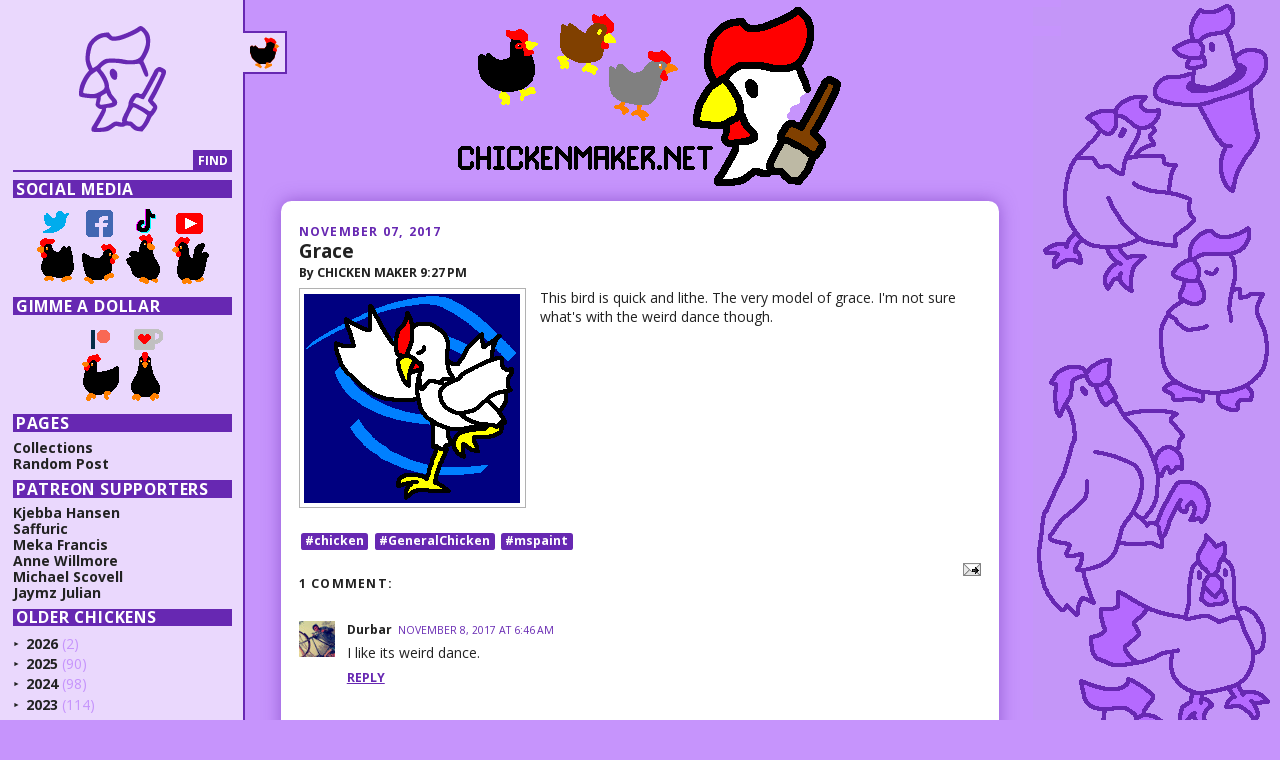

--- FILE ---
content_type: text/html; charset=UTF-8
request_url: https://www.chickenmaker.net/2017/11/grace.html
body_size: 20212
content:
<!DOCTYPE html>
<html dir='ltr' xmlns='http://www.w3.org/1999/xhtml' xmlns:b='http://www.google.com/2005/gml/b' xmlns:data='http://www.google.com/2005/gml/data' xmlns:expr='http://www.google.com/2005/gml/expr'>
<head>
<link href='https://www.blogger.com/static/v1/widgets/2944754296-widget_css_bundle.css' rel='stylesheet' type='text/css'/>
<meta content='text/html; charset=UTF-8' http-equiv='Content-Type'/>
<meta content='blogger' name='generator'/>
<link href='https://www.chickenmaker.net/favicon.ico' rel='icon' type='image/x-icon'/>
<link href='https://www.chickenmaker.net/2017/11/grace.html' rel='canonical'/>
<link rel="alternate" type="application/atom+xml" title="Chicken Maker - Atom" href="https://www.chickenmaker.net/feeds/posts/default" />
<link rel="alternate" type="application/rss+xml" title="Chicken Maker - RSS" href="https://www.chickenmaker.net/feeds/posts/default?alt=rss" />
<link rel="service.post" type="application/atom+xml" title="Chicken Maker - Atom" href="https://www.blogger.com/feeds/6794994473538581309/posts/default" />

<link rel="alternate" type="application/atom+xml" title="Chicken Maker - Atom" href="https://www.chickenmaker.net/feeds/3610116569880405082/comments/default" />
<!--Can't find substitution for tag [blog.ieCssRetrofitLinks]-->
<link href='https://blogger.googleusercontent.com/img/b/R29vZ2xl/AVvXsEh9ft6ePcMzFV-MZdvYHcEhCvexB0vXcHnwO-9eGl0ZTlIKs7YQWuY0EfxeXncaa37keKYuz1D9Ypxg3c63b3PzQRsEyxq-Ner4VV4bIKkjp9FXVWdOYqB8FPKE5ouO5nVbDj3gEYLcucRC/s1600/grace.PNG' rel='image_src'/>
<meta content='https://www.chickenmaker.net/2017/11/grace.html' property='og:url'/>
<meta content='Grace' property='og:title'/>
<meta content='  This bird is quick and lithe. The very model of grace. I&#39;m not sure what&#39;s with the weird dance though.' property='og:description'/>
<meta content='https://blogger.googleusercontent.com/img/b/R29vZ2xl/AVvXsEh9ft6ePcMzFV-MZdvYHcEhCvexB0vXcHnwO-9eGl0ZTlIKs7YQWuY0EfxeXncaa37keKYuz1D9Ypxg3c63b3PzQRsEyxq-Ner4VV4bIKkjp9FXVWdOYqB8FPKE5ouO5nVbDj3gEYLcucRC/w1200-h630-p-k-no-nu/grace.PNG' property='og:image'/>
<title>Chicken Maker: Grace</title>
<meta content='width=device-width, initial-scale=1' name='viewport'/>
<link href='https://fonts.googleapis.com/css2?family=Open+Sans:wght@400;700;900&display=swap' rel='stylesheet'/>
<style id='page-skin-1' type='text/css'><!--
/*
-----------------------------------------------
Blogger Template Style
Name:     Chicken Maker
Designer: Chicken Maker
URL:      www.chickenmaker.net
Date:     January 2020
-----------------------------------------------
/*! normalize.css v8.0.0 | MIT License | github.com/necolas/normalize.css */html{line-height:1.15;-webkit-text-size-adjust:100%}body{margin:0}h1{font-size:2em;margin:0.67em 0}hr{-webkit-box-sizing:content-box;box-sizing:content-box;height:0;overflow:visible}pre{font-family:monospace, monospace;font-size:1em}a{background-color:transparent}abbr[title]{border-bottom:none;text-decoration:underline;-webkit-text-decoration:underline dotted;text-decoration:underline dotted}b,strong{font-weight:bolder}code,kbd,samp{font-family:monospace, monospace;font-size:1em}small{font-size:80%}sub,sup{font-size:75%;line-height:0;position:relative;vertical-align:baseline}sub{bottom:-0.25em}sup{top:-0.5em}img{border-style:none}button,input,optgroup,select,textarea{font-family:inherit;font-size:100%;line-height:1.15;margin:0}button,input{overflow:visible}button,select{text-transform:none}button,[type="button"],[type="reset"],[type="submit"]{-webkit-appearance:button}button::-moz-focus-inner,[type="button"]::-moz-focus-inner,[type="reset"]::-moz-focus-inner,[type="submit"]::-moz-focus-inner{border-style:none;padding:0}button:-moz-focusring,[type="button"]:-moz-focusring,[type="reset"]:-moz-focusring,[type="submit"]:-moz-focusring{outline:1px dotted ButtonText}fieldset{padding:0.35em 0.75em 0.625em}legend{-webkit-box-sizing:border-box;box-sizing:border-box;color:inherit;display:table;max-width:100%;padding:0;white-space:normal}progress{vertical-align:baseline}textarea{overflow:auto}[type="checkbox"],[type="radio"]{-webkit-box-sizing:border-box;box-sizing:border-box;padding:0}[type="number"]::-webkit-inner-spin-button,[type="number"]::-webkit-outer-spin-button{height:auto}[type="search"]{-webkit-appearance:textfield;outline-offset:-2px}[type="search"]::-webkit-search-decoration{-webkit-appearance:none}::-webkit-file-upload-button{-webkit-appearance:button;font:inherit}details{display:block}summary{display:list-item}template{display:none}[hidden]{display:none}html{font-size:16px;line-height:1.2;overflow-x:hidden}@media screen and (max-width: 1400px){html{font-size:14px}}*,*:before,*:after{box-sizing:border-box;-moz-box-sizing:border-box;-webkit-box-sizing:border-box}*:active,*:focus{border-color:inherit;box-shadow:none;-webkit-box-shadow:none;outline:none}img{height:auto;max-width:100%}iframe,embed,object,video{border:0}.sr{border:0;height:1px;left:-99999px;margin:0;overflow:hidden;padding:0;position:absolute;width:1px}h1,h2,h3,h4,h5,h6{margin:0;padding:0}ul[class]{list-style:none;margin:0;padding:0;text-indent:0}body{background-color:#c694fc;color:#222;font-family:"Open Sans",sans-serif;font-weight:normal;font-size:1rem;line-height:1.2;overflow:hidden;background-image:url("https://blogger.googleusercontent.com/img/b/R29vZ2xl/AVvXsEiEQ4LfJJSSgPdcCCiqezoX81Wkr0un2bt233RK36-lJk-VxCkTw_ZdAT1nfmAiFhQZuMTjv54W8n02cugfW3ZeXkSGW4f6HGT3kBhviSa-uIXaK2E2xteTlPOl64x6kqIPindjRRKz0Dw/s1005/column.PNG");background-position:top right;background-repeat:no-repeat;background-attachment:fixed}a{color:inherit;text-decoration:none;-webkit-transition:.3s all;transition:.3s all}a:hover,a:active,a:focus,a:target{color:#6728B2}.navbar{position:relative;z-index:100;background-color:#c694fc}.separator iframe{width:46.875rem;max-width:100%;height:26.25rem}.container{display:block;margin:0 auto 1.875rem;max-width:51.25rem}@media screen and (max-width: 800px){.container{padding:0 .625rem 0 .8125rem}}#header-wrapper{text-align:center}#header-wrapper a{display:inline-block;line-height:0}#header-wrapper img{display:block;margin:0}#footer-wrapper .copyright{font-size:.75rem;text-align:center}.status-msg-wrap{font-size:.75rem;position:static;margin:.9375rem;width:auto;border:.125rem solid #6728B2}.status-msg-wrap b{text-transform:uppercase;letter-spacing:.1em}.status-msg-wrap a{text-transform:uppercase;display:inline-block;color:#6728B2;font-weight:bold;letter-spacing:.1em}.status-msg-wrap a:hover,.status-msg-wrap a:active,.status-msg-wrap a:focus,.status-msg-wrap a:target{color:#c694fc}.status-msg-wrap .status-msg-body{position:static}#sidebar{position:absolute;padding:1.875rem .8125rem 1.875rem .9375rem;width:17.5rem;top:0;left:0;background-color:#EAD8FD;border-right:#6728B2 solid .125rem;-webkit-transition:.4s left;transition:.4s left;z-index:30}#sidebar:before{position:fixed;z-index:-1;content:' ';top:0;bottom:0;left:0;background-color:#EAD8FD;border-right:#6728B2 solid .125rem;-webkit-transition:.4s left;transition:.4s left;width:17.5rem}@media screen and (max-width: 1200px){#sidebar{width:19.375rem;left:-18.875rem}#sidebar:before{width:19.375rem;left:-18.875rem}}#sidebar.open{left:0}#sidebar.open:before{left:0}#sidebar.open #sidebar-toggle svg{-webkit-transform:scale(-1, 1);transform:scale(-1, 1)}#sidebar svg{margin:0 auto 1.25rem;display:block;width:6.25rem;height:auto;max-width:100%}#sidebar svg path{fill:#6728B2}#sidebar h2{font-size:1.125rem;text-transform:uppercase;letter-spacing:.05em;font-weight:bold;color:#fff;padding:0 .1875rem;margin:.5em 0;background-color:#6728B2}#sidebar #search-form{display:-webkit-box;display:-ms-flexbox;display:flex}#sidebar #search-form input{-webkit-appearance:none;background:none;background-color:transparent;border:none;border-radius:0}#sidebar #search-form input[type='text']{background:none;display:block;border:none;border-bottom:.125rem solid #6728B2;font-size:.875rem;-webkit-box-flex:1;-ms-flex:1;flex:1}#sidebar #search-form input[type='submit']{-webkit-box-flex:0;-ms-flex:none;flex:none;-webkit-appearance:none;background:none;background-color:transparent;border:none;border-radius:0;display:block;padding:.3125rem;font-size:.875rem;text-transform:uppercase;font-weight:bold;background-color:#6728B2;color:#fff}#sidebar ul.patreon{font-size:1rem;font-weight:bold}#sidebar ul.links{font-size:1rem;font-weight:bold}#sidebar ul.social{text-align:center}#sidebar ul.social li{display:inline-block}#sidebar ul.social a img{display:inline-block;position:relative;-webkit-transition:bottom .3s;transition:bottom .3s;bottom:0}#sidebar ul.social a:hover img,#sidebar ul.social a:active img,#sidebar ul.social a:focus img,#sidebar ul.social a:target img{bottom:.625rem}#sidebar .BlogArchive{font-size:1rem;line-height:1.1;font-weight:bold;text-transform:uppercase}#sidebar .BlogArchive #ArchiveList ul li{text-indent:0;padding-left:0}#sidebar .BlogArchive #ArchiveList ul ul li{padding-left:.9375rem;font-size:.9375rem}#sidebar .BlogArchive .toggle{font-size:.5rem;padding:0;display:inline-block;vertical-align:middle;color:#6728B2}#sidebar .BlogArchive .toggle:hover,#sidebar .BlogArchive .toggle:active,#sidebar .BlogArchive .toggle:focus,#sidebar .BlogArchive .toggle:target{color:#fff}#sidebar .BlogArchive .post-count-link{display:inline-block;vertical-align:middle}#sidebar .BlogArchive #ArchiveList ul ul .post-count-link{letter-spacing:.05em}#sidebar .BlogArchive .post-count{display:inline-block;vertical-align:middle;font-weight:normal;color:#c694fc}#sidebar .BlogArchive .posts{text-transform:none}#sidebar .BlogArchive .posts li{padding:.0625rem 0 .0625rem .9375rem}#sidebar .BlogArchive .posts a{color:#6728B2;text-decoration:none}#sidebar .BlogArchive .posts a:hover,#sidebar .BlogArchive .posts a:active,#sidebar .BlogArchive .posts a:focus,#sidebar .BlogArchive .posts a:target{color:#fff}#sidebar #sidebar-toggle{position:absolute;top:2.1875rem;left:100%;font-size:0;width:3.125rem;padding:.3125rem;height:3.125rem;background-color:#EAD8FD;border:.125rem solid #6728B2;border-left:none;border-radius:0;-webkit-transition:.3s all;transition:.3s all;display:block}#sidebar #sidebar-toggle svg{position:relative;bottom:0;-webkit-transition:bottom .3s;transition:bottom .3s}#sidebar #sidebar-toggle:hover,#sidebar #sidebar-toggle:active,#sidebar #sidebar-toggle:focus,#sidebar #sidebar-toggle:target{outline:none}#sidebar #sidebar-toggle:hover svg,#sidebar #sidebar-toggle:active svg,#sidebar #sidebar-toggle:focus svg,#sidebar #sidebar-toggle:target svg{bottom:.25rem}.post-outer{padding:1.5625rem 1.25rem;background-color:#fff;border-radius:.75rem;width:100%;background-color:#fff;-webkit-box-shadow:0 0 1.25rem #6728B288;box-shadow:0 0 1.25rem #6728B288;margin-bottom:1.875rem}@media screen and (max-width: 800px){.post-outer{padding:1.5625rem .9375rem}}.post-outer .entry-content{font-size:1rem;line-height:1.4}.post-outer .entry-content a{color:#6728B2;text-decoration:underline}.post-outer .entry-content a:hover,.post-outer .entry-content a:active,.post-outer .entry-content a:focus,.post-outer .entry-content a:target{color:#c694fc}.post-outer .date{color:#6728B2;text-transform:uppercase;letter-spacing:.1em;font-size:.875rem;font-weight:bold}.post-outer .post-header-line-1{font-size:.875rem;font-weight:bold;margin-bottom:.625rem}.post-outer .post-header-line-1 .fn{text-transform:uppercase}.post-outer .post-title{margin:0 0 .2em;font-size:1.375rem;font-weight:bold}.post-outer .separator{text-align:center}.post-outer .separator img{display:block}.post-outer .separator a{display:inline-block !important;padding:.3125rem !important;border:1px solid rgba(100,100,100,0.5);width:-webkit-fit-content;width:-moz-fit-content;width:fit-content}.post-outer .separator a:hover,.post-outer .separator a:active,.post-outer .separator a:focus,.post-outer .separator a:target{border:1px solid #6728B2}.post-outer .tr-caption-container{border:1px solid rgba(100,100,100,0.5)}.post-outer .post-labels{display:block;margin:.625rem 0;font-size:.875rem}.post-outer .post-labels li{display:inline-block;margin:.125rem}.post-outer .post-labels a{display:block;text-decoration:none;background-color:#6728B2;padding:.125rem .3125rem;border-radius:.1875rem;font-weight:bold;color:#fff}.post-outer .post-labels a:hover,.post-outer .post-labels a:active,.post-outer .post-labels a:focus,.post-outer .post-labels a:target{background-color:#c694fc}.post-outer .post-footer{margin-top:.625rem}.post-outer .post-footer-line .comment-link{font-size:.875rem;text-transform:uppercase;font-weight:bold;color:#6728B2}.post-outer .post-footer-line .comment-link:hover,.post-outer .post-footer-line .comment-link:active,.post-outer .post-footer-line .comment-link:focus,.post-outer .post-footer-line .comment-link:target{color:#c694fc}.post-outer .post-footer-line .post-icons{float:right}.comments h4{font-size:.875rem;font-weight:bold;text-transform:uppercase;letter-spacing:.1em}.comments .user{font-size:.875rem;font-weight:bold}.comments .datetime{color:#6728B2;text-transform:uppercase;font-size:.75rem}.comments .comment-content{font-size:1rem}.comments .comment-content .comment-content{text-align:left}.comments .thread-toggle>span{display:inline-block;vertical-align:middle}.comments .inline-thread{border-left:.1875rem solid #6728B2}.comments .comment-actions,.comments .thread-toggle{font-size:.875rem;text-transform:uppercase;font-weight:bold}.comments .comment-actions a,.comments .thread-toggle a{color:#6728B2;text-decoration:underline}.comments .comment-actions a:hover,.comments .comment-actions a:active,.comments .comment-actions a:focus,.comments .comment-actions a:target,.comments .thread-toggle a:hover,.comments .thread-toggle a:active,.comments .thread-toggle a:focus,.comments .thread-toggle a:target{color:#c694fc}.comments .comments-content .comment-replies{margin-left:.9375rem}.comments .continue{margin-left:2.5rem}.comments .comment-reply{font-size:.875rem;text-transform:uppercase;font-weight:bold;color:#6728B2;text-decoration:underline}.comments .comment-reply:hover,.comments .comment-reply:active,.comments .comment-reply:focus,.comments .comment-reply:target{color:#c694fc}#blog-pager{display:-webkit-box;display:-ms-flexbox;display:flex;-webkit-box-pack:justify;-ms-flex-pack:justify;justify-content:space-between;width:90%;margin:.625rem auto;font-size:.875rem;text-transform:uppercase;letter-spacing:.1em}#blog-pager #blog-pager-newer-link,#blog-pager #blog-pager-older-link{float:none}#blog-pager a{display:inline-block;text-decoration:none;background-color:#6728B2;padding:.125rem .3125rem;border-radius:.1875rem;font-weight:bold;color:#fff}#blog-pager a:hover,#blog-pager a:active,#blog-pager a:focus,#blog-pager a:target{background-color:#c694fc}#blog-pager a+li{margin-left:.3125rem}@media screen and (max-width: 800px){.separator{display:block;clear:none !important;width:-webkit-fit-content !important;width:-moz-fit-content !important;width:fit-content !important;margin:0 auto !important}.separator *{float:none !important;clear:none !important;margin:0 auto}.separator a{margin:0 auto !important}body{background-image:none}}.CSS_LIGHTBOX{z-index:200 !important}

--></style>
<script type='text/javascript'>

  var _gaq = _gaq || [];
  _gaq.push(['_setAccount', 'UA-9838128-2']);
  _gaq.push(['_trackPageview']);

  (function() {
    var ga = document.createElement('script'); ga.type = 'text/javascript'; ga.async = true;
    ga.src = ('https:' == document.location.protocol ? 'https://ssl' : 'http://www') + '.google-analytics.com/ga.js';
    var s = document.getElementsByTagName('script')[0]; s.parentNode.insertBefore(ga, s);
  })();

</script>
<link href='https://www.blogger.com/dyn-css/authorization.css?targetBlogID=6794994473538581309&amp;zx=25c9fdd8-b034-4395-ad9d-537e49df40a0' media='none' onload='if(media!=&#39;all&#39;)media=&#39;all&#39;' rel='stylesheet'/><noscript><link href='https://www.blogger.com/dyn-css/authorization.css?targetBlogID=6794994473538581309&amp;zx=25c9fdd8-b034-4395-ad9d-537e49df40a0' rel='stylesheet'/></noscript>
<meta name='google-adsense-platform-account' content='ca-host-pub-1556223355139109'/>
<meta name='google-adsense-platform-domain' content='blogspot.com'/>

<!-- data-ad-client=ca-pub-9023397821496149 -->

</head>
<body>
<!-- skip links for text browsers -->
<span class='sr' id='skiplinks'>
<a href='#main'>skip to main </a> |
      <a href='#sidebar'>skip to sidebar</a>
</span>
<!-- <b:section class='navbar' id='navbar' maxwidgets='1' showaddelement='no'> <b:widget id='Navbar1' locked='true' title='Navbar' type='Navbar'> <b:includable id='main'>&lt;script type=&quot;text/javascript&quot;&gt; function setAttributeOnload(object, attribute, val) { if(window.addEventListener) { window.addEventListener(&#39;load&#39;, function(){ object[attribute] = val; }, false); } else { window.attachEvent(&#39;onload&#39;, function(){ object[attribute] = val; }); } } &lt;/script&gt; &lt;div id=&quot;navbar-iframe-container&quot;&gt;&lt;/div&gt; &lt;script type=&quot;text/javascript&quot; src=&quot;https://apis.google.com/js/plusone.js&quot;&gt;&lt;/script&gt; &lt;script type=&quot;text/javascript&quot;&gt; gapi.load(&quot;gapi.iframes:gapi.iframes.style.bubble&quot;, function() { if (gapi.iframes &amp;&amp; gapi.iframes.getContext) { gapi.iframes.getContext().openChild({ url: &#39;https://www.blogger.com/navbar.g?targetBlogID\x3d868668846180843321\x26blogName\x3dTestBlog\x26publishMode\x3dPUBLISH_MODE_HOSTED\x26navbarType\x3dLIGHT\x26layoutType\x3dLAYOUTS\x26searchRoot\x3dhttp://test.chickenmaker.net/search\x26blogLocale\x3den\x26v\x3d2\x26homepageUrl\x3dhttp://test.chickenmaker.net/\x26vt\x3d7032802841005387645&#39;, where: document.getElementById(&quot;navbar-iframe-container&quot;), id: &quot;navbar-iframe&quot; }); } }); &lt;/script&gt;&lt;script type=&quot;text/javascript&quot;&gt; (function() { var script = document.createElement(&#39;script&#39;); script.type = &#39;text/javascript&#39;; script.src = &#39;//pagead2.googlesyndication.com/pagead/js/google_top_exp.js&#39;; var head = document.getElementsByTagName(&#39;head&#39;)[0]; if (head) { head.appendChild(script); }})(); &lt;/script&gt; </b:includable> </b:widget> </b:section> -->
<div id='header-wrapper'>
<a href='https://www.chickenmaker.net/'>
<img alt='Chicken Maker' src='https://blogger.googleusercontent.com/img/b/R29vZ2xl/AVvXsEggUVQoC39UpwIMUdXpwnlX8iJpiPd1lkxG9vQqobc4EOHHCxowwdjKBrIxnJkw3BC2mOkTibdelvUPD_paoweMyTx9nV7-g9O0Kj2lr180gIGgZsoqjV-F1j9Uxy_ib_eC6T1VLloaMAk/s411/header.PNG'/>
</a>
</div>
<div id='outer-wrapper'><div class='container'>
<div id='content-wrapper'>
<div id='crosscol-wrapper' style='text-align:center'>
<div class='crosscol no-items section' id='crosscol'></div>
</div>
<div id='main-wrapper'>
<div class='main section' id='main'><div class='widget Blog' data-version='1' id='Blog1'>
<div class='blog-posts hfeed'>
<div class='post-outer'>
<div class='post hentry'>
<a name='3610116569880405082'></a>
<abbr class='date'>November 07, 2017</abbr>
<h2 class='post-title entry-title'>
<a href='https://www.chickenmaker.net/2017/11/grace.html'>Grace</a>
</h2>
<div class='post-header-line-1'><span class='post-author vcard'>
By
<span class='fn'>Chicken Maker</span>
</span>
<span class='post-timestamp'>
9:27&#8239;PM
</span>
</div>
<div class='post-body entry-content'>
<div class="separator" style="clear: both; text-align: center;">
<a href="https://blogger.googleusercontent.com/img/b/R29vZ2xl/AVvXsEh9ft6ePcMzFV-MZdvYHcEhCvexB0vXcHnwO-9eGl0ZTlIKs7YQWuY0EfxeXncaa37keKYuz1D9Ypxg3c63b3PzQRsEyxq-Ner4VV4bIKkjp9FXVWdOYqB8FPKE5ouO5nVbDj3gEYLcucRC/s1600/grace.PNG" imageanchor="1" style="clear: left; float: left; margin-bottom: 1em; margin-right: 1em;"><img border="0" data-original-height="209" data-original-width="216" src="https://blogger.googleusercontent.com/img/b/R29vZ2xl/AVvXsEh9ft6ePcMzFV-MZdvYHcEhCvexB0vXcHnwO-9eGl0ZTlIKs7YQWuY0EfxeXncaa37keKYuz1D9Ypxg3c63b3PzQRsEyxq-Ner4VV4bIKkjp9FXVWdOYqB8FPKE5ouO5nVbDj3gEYLcucRC/s1600/grace.PNG" /></a></div>
This bird is quick and lithe. The very model of grace. I'm not sure what's with the weird dance though.
<div style='clear: both;'></div>
</div>
<div class='post-footer'>
<div class='post-footer-line post-footer-line-1'></div>
<ul class='post-labels'>
<li><a href='https://www.chickenmaker.net/search/label/%23chicken' rel='tag'>#chicken</a></li>
<li><a href='https://www.chickenmaker.net/search/label/%23GeneralChicken' rel='tag'>#GeneralChicken</a></li>
<li><a href='https://www.chickenmaker.net/search/label/%23mspaint' rel='tag'>#mspaint</a></li>
</ul>
<div class='post-footer-line post-footer-line-2'><span class='post-icons'>
<span class='item-action'>
<a href='https://www.blogger.com/email-post/6794994473538581309/3610116569880405082' title='Email Post'>
<img alt="" class="icon-action" height="13" src="//www.blogger.com/img/icon18_email.gif" width="18">
</a>
</span>
<span class='item-control blog-admin pid-1661839917'>
<a href='https://www.blogger.com/post-edit.g?blogID=6794994473538581309&postID=3610116569880405082&from=pencil' title='Edit Post'>
<img alt='' class='icon-action' height='18' src='https://resources.blogblog.com/img/icon18_edit_allbkg.gif' width='18'/>
</a>
</span>
</span>
<span class='post-comment-link'>
</span>
</div>
<div class='post-footer-line post-footer-line-3'></div>
</div>
</div>
<div class='comments' id='comments'>
<a name='comments'></a>
<h4>1 comment:</h4>
<div class='comments-content'>
<script async='async' src='' type='text/javascript'></script>
<script type='text/javascript'>
    (function() {
      var items = null;
      var msgs = null;
      var config = {};

// <![CDATA[
      var cursor = null;
      if (items && items.length > 0) {
        cursor = parseInt(items[items.length - 1].timestamp) + 1;
      }

      var bodyFromEntry = function(entry) {
        var text = (entry &&
                    ((entry.content && entry.content.$t) ||
                     (entry.summary && entry.summary.$t))) ||
            '';
        if (entry && entry.gd$extendedProperty) {
          for (var k in entry.gd$extendedProperty) {
            if (entry.gd$extendedProperty[k].name == 'blogger.contentRemoved') {
              return '<span class="deleted-comment">' + text + '</span>';
            }
          }
        }
        return text;
      }

      var parse = function(data) {
        cursor = null;
        var comments = [];
        if (data && data.feed && data.feed.entry) {
          for (var i = 0, entry; entry = data.feed.entry[i]; i++) {
            var comment = {};
            // comment ID, parsed out of the original id format
            var id = /blog-(\d+).post-(\d+)/.exec(entry.id.$t);
            comment.id = id ? id[2] : null;
            comment.body = bodyFromEntry(entry);
            comment.timestamp = Date.parse(entry.published.$t) + '';
            if (entry.author && entry.author.constructor === Array) {
              var auth = entry.author[0];
              if (auth) {
                comment.author = {
                  name: (auth.name ? auth.name.$t : undefined),
                  profileUrl: (auth.uri ? auth.uri.$t : undefined),
                  avatarUrl: (auth.gd$image ? auth.gd$image.src : undefined)
                };
              }
            }
            if (entry.link) {
              if (entry.link[2]) {
                comment.link = comment.permalink = entry.link[2].href;
              }
              if (entry.link[3]) {
                var pid = /.*comments\/default\/(\d+)\?.*/.exec(entry.link[3].href);
                if (pid && pid[1]) {
                  comment.parentId = pid[1];
                }
              }
            }
            comment.deleteclass = 'item-control blog-admin';
            if (entry.gd$extendedProperty) {
              for (var k in entry.gd$extendedProperty) {
                if (entry.gd$extendedProperty[k].name == 'blogger.itemClass') {
                  comment.deleteclass += ' ' + entry.gd$extendedProperty[k].value;
                } else if (entry.gd$extendedProperty[k].name == 'blogger.displayTime') {
                  comment.displayTime = entry.gd$extendedProperty[k].value;
                }
              }
            }
            comments.push(comment);
          }
        }
        return comments;
      };

      var paginator = function(callback) {
        if (hasMore()) {
          var url = config.feed + '?alt=json&v=2&orderby=published&reverse=false&max-results=50';
          if (cursor) {
            url += '&published-min=' + new Date(cursor).toISOString();
          }
          window.bloggercomments = function(data) {
            var parsed = parse(data);
            cursor = parsed.length < 50 ? null
                : parseInt(parsed[parsed.length - 1].timestamp) + 1
            callback(parsed);
            window.bloggercomments = null;
          }
          url += '&callback=bloggercomments';
          var script = document.createElement('script');
          script.type = 'text/javascript';
          script.src = url;
          document.getElementsByTagName('head')[0].appendChild(script);
        }
      };
      var hasMore = function() {
        return !!cursor;
      };
      var getMeta = function(key, comment) {
        if ('iswriter' == key) {
          var matches = !!comment.author
              && comment.author.name == config.authorName
              && comment.author.profileUrl == config.authorUrl;
          return matches ? 'true' : '';
        } else if ('deletelink' == key) {
          return config.baseUri + '/comment/delete/'
               + config.blogId + '/' + comment.id;
        } else if ('deleteclass' == key) {
          return comment.deleteclass;
        }
        return '';
      };

      var replybox = null;
      var replyUrlParts = null;
      var replyParent = undefined;

      var onReply = function(commentId, domId) {
        if (replybox == null) {
          // lazily cache replybox, and adjust to suit this style:
          replybox = document.getElementById('comment-editor');
          if (replybox != null) {
            replybox.height = '250px';
            replybox.style.display = 'block';
            replyUrlParts = replybox.src.split('#');
          }
        }
        if (replybox && (commentId !== replyParent)) {
          replybox.src = '';
          document.getElementById(domId).insertBefore(replybox, null);
          replybox.src = replyUrlParts[0]
              + (commentId ? '&parentID=' + commentId : '')
              + '#' + replyUrlParts[1];
          replyParent = commentId;
        }
      };

      var hash = (window.location.hash || '#').substring(1);
      var startThread, targetComment;
      if (/^comment-form_/.test(hash)) {
        startThread = hash.substring('comment-form_'.length);
      } else if (/^c[0-9]+$/.test(hash)) {
        targetComment = hash.substring(1);
      }

      // Configure commenting API:
      var configJso = {
        'maxDepth': config.maxThreadDepth
      };
      var provider = {
        'id': config.postId,
        'data': items,
        'loadNext': paginator,
        'hasMore': hasMore,
        'getMeta': getMeta,
        'onReply': onReply,
        'rendered': true,
        'initComment': targetComment,
        'initReplyThread': startThread,
        'config': configJso,
        'messages': msgs
      };

      var render = function() {
        if (window.goog && window.goog.comments) {
          var holder = document.getElementById('comment-holder');
          window.goog.comments.render(holder, provider);
        }
      };

      // render now, or queue to render when library loads:
      if (window.goog && window.goog.comments) {
        render();
      } else {
        window.goog = window.goog || {};
        window.goog.comments = window.goog.comments || {};
        window.goog.comments.loadQueue = window.goog.comments.loadQueue || [];
        window.goog.comments.loadQueue.push(render);
      }
    })();
// ]]>
  </script>
<div id='comment-holder'>
<div class="comment-thread toplevel-thread"><ol id="top-ra"><li class="comment" id="c5011386028533792515"><div class="avatar-image-container"><img src="//blogger.googleusercontent.com/img/b/R29vZ2xl/AVvXsEg3uE079twLj4-QVb-W71SS3auH4YpsgAol2crhlsNasIIuYPthpQEdSITTDqoXtL17aItLW7DnCRdjjNA2hD7McJ4COd15t92169hmE-PREfhgf6WuYyVzQPtggYyesQ/s45-c/jL-i2egF_400x400.jpg" alt=""/></div><div class="comment-block"><div class="comment-header"><cite class="user"><a href="https://www.blogger.com/profile/05756844444295501468" rel="nofollow">Durbar</a></cite><span class="icon user "></span><span class="datetime secondary-text"><a rel="nofollow" href="https://www.chickenmaker.net/2017/11/grace.html?showComment=1510141618807#c5011386028533792515">November 8, 2017 at 6:46&#8239;AM</a></span></div><p class="comment-content">I like its weird dance.</p><span class="comment-actions secondary-text"><a class="comment-reply" target="_self" data-comment-id="5011386028533792515">Reply</a><span class="item-control blog-admin blog-admin pid-2058972534"><a target="_self" href="https://www.blogger.com/comment/delete/6794994473538581309/5011386028533792515">Delete</a></span></span></div><div class="comment-replies"><div id="c5011386028533792515-rt" class="comment-thread inline-thread hidden"><span class="thread-toggle thread-expanded"><span class="thread-arrow"></span><span class="thread-count"><a target="_self">Replies</a></span></span><ol id="c5011386028533792515-ra" class="thread-chrome thread-expanded"><div></div><div id="c5011386028533792515-continue" class="continue"><a class="comment-reply" target="_self" data-comment-id="5011386028533792515">Reply</a></div></ol></div></div><div class="comment-replybox-single" id="c5011386028533792515-ce"></div></li></ol><div id="top-continue" class="continue"><a class="comment-reply" target="_self">Add comment</a></div><div class="comment-replybox-thread" id="top-ce"></div><div class="loadmore hidden" data-post-id="3610116569880405082"><a target="_self">Load more...</a></div></div>
</div>
</div>
<p class='comment-footer'>
<div class='comment-form'>
<a name='comment-form'></a>
<p>
</p>
<a href='https://www.blogger.com/comment/frame/6794994473538581309?po=3610116569880405082&hl=en&saa=85391&origin=https://www.chickenmaker.net' id='comment-editor-src'></a>
<iframe allowtransparency='true' class='blogger-iframe-colorize blogger-comment-from-post' frameborder='0' height='410px' id='comment-editor' name='comment-editor' src='' width='100%'></iframe>
<script src='https://www.blogger.com/static/v1/jsbin/2830521187-comment_from_post_iframe.js' type='text/javascript'></script>
<script type='text/javascript'>
      BLOG_CMT_createIframe('https://www.blogger.com/rpc_relay.html');
    </script>
</div>
</p>
<div id='backlinks-container'>
<div id='Blog1_backlinks-container'>
</div>
</div>
</div>
</div>
</div>
<div class='blog-pager' id='blog-pager'>
<div>
<span id='blog-pager-newer-link'>
<a class='blog-pager-newer-link' href='https://www.chickenmaker.net/2017/11/under-spotlight.html' id='Blog1_blog-pager-newer-link' title='Newer Post'>Newer</a>
</span>
</div>
<div>
<span id='blog-pager-older-link'>
<a class='blog-pager-older-link' href='https://www.chickenmaker.net/2017/11/looking-down.html' id='Blog1_blog-pager-older-link' title='Older Post'>Older</a>
</span>
</div>
</div>
<div class='post-feeds'>
</div>
</div></div>
</div>
<div id='sidebar-wrapper'>
<div class='sidebar toggle-sidebar section' id='sidebar'><div class='widget HTML' data-version='1' id='HTML6'>
<div class='widget-content'>
<button id="sidebar-toggle">
<span class = "sr">Sidebar Toggle</span>
<svg
   xmlns:dc="http://purl.org/dc/elements/1.1/"
   xmlns:cc="http://creativecommons.org/ns#"
   xmlns:rdf="http://www.w3.org/1999/02/22-rdf-syntax-ns#"
   xmlns:svg="http://www.w3.org/2000/svg"
   xmlns="http://www.w3.org/2000/svg"
   xmlns:sodipodi="http://sodipodi.sourceforge.net/DTD/sodipodi-0.dtd"
   xmlns:inkscape="http://www.inkscape.org/namespaces/inkscape"
   width="17.638887mm"
   height="17.638887mm"
   viewbox="0 0 17.638887 17.638887"
   version="1.1">
   
  <g
     transform="translate(-32.757937,-25.86508)">
    <g
       id="g3252"
       transform="translate(7.8997031,-33.980062)">
      
      <path
         style="fill:#fe7f00;stroke-width:0.35277775"
         d="m 33.835069,76.394958 -0.237026,-0.383517 0.392595,-0.392594 0.392595,-0.392596 V 74.76764 74.309029 h -1.411111 -1.411111 v 0.282223 0.282222 l 0.423333,0.423333 0.423334,0.423333 -0.433044,0.433043 -0.433042,0.433043 -0.607652,-0.433885 -0.607651,-0.433886 -0.79375,-0.343203 -0.79375,-0.343204 v -0.394536 -0.394536 l 0.664643,-0.173809 0.664643,-0.173808 -1.52056,-1.401603 -1.52056,-1.401604 -0.555194,-1.629404 -0.555194,-1.629405 v -1.305072 -1.305072 l 0.529167,-0.439169 0.529166,-0.439169 0.467005,0.38758 0.467005,0.387579 0.410268,-0.410267 0.410267,-0.410267 0.915037,0.859633 0.915038,0.859633 h 1.543893 1.543892 l 0.533134,-0.705555 0.533133,-0.705556 0.01122,-0.739549 0.01122,-0.73955 -0.569888,-1.142368 -0.569888,-1.142367 0.38393,-0.38393 0.383929,-0.38393 0.825907,0.376309 0.825907,0.376308 0.55912,-0.312899 0.559119,-0.312899 0.948193,0.491929 0.948194,0.491929 0.52919,0.755524 0.52919,0.755525 -0.426592,0.514012 -0.426592,0.514012 h 0.504936 0.504936 l 0.684787,0.529402 0.684788,0.529402 -0.820661,0.695464 -0.820661,0.695465 0.215251,0.348284 0.215251,0.348283 -0.356619,0.631711 -0.356619,0.631711 -0.375733,1.503937 -0.375732,1.503937 -1.080033,1.230091 -1.080034,1.23009 h -0.492621 -0.492622 v 0.27849 0.27849 l 0.970139,-0.01391 0.970139,-0.01391 v 0.52443 0.52443 l -1.5875,0.777664 -1.5875,0.777663 -0.243764,0.02083 -0.243763,0.02082 z"
         id="path3258"
         inkscape:connector-curvature="0" />
      <path
         style="fill:#fe0000;stroke-width:0.35277775"
         d="m 29.973511,73.646856 -1.058333,-0.659536 -0.956435,-1.01984 -0.956435,-1.019839 -0.54287,-1.538659 -0.542871,-1.538659 v -1.323562 -1.323562 l 0.529167,-0.439169 0.529166,-0.439169 0.467005,0.38758 0.467005,0.387579 0.410268,-0.410267 0.410267,-0.410267 0.915037,0.859633 0.915038,0.859633 h 1.543893 1.543892 l 0.533134,-0.705555 0.533133,-0.705556 0.01122,-0.739549 0.01122,-0.73955 -0.569888,-1.142368 -0.569888,-1.142367 0.38393,-0.38393 0.383929,-0.38393 0.825907,0.376309 0.825907,0.376308 0.55912,-0.312899 0.559119,-0.312899 0.948193,0.491929 0.948194,0.491929 0.518575,0.74037 0.518576,0.74037 -0.549171,0.784051 -0.54917,0.78405 v 0.638132 0.638133 l 0.50189,0.192593 0.50189,0.192593 0.197945,0.515837 0.197945,0.515836 -0.338947,0.603415 -0.338948,0.603415 -0.375733,1.503937 -0.375732,1.503937 -1.107509,1.261384 -1.107509,1.261383 -1.007738,-0.201548 -1.007739,-0.201547 -0.200706,0.523032 -0.200707,0.523032 -1.637951,-0.0013 -1.637951,-0.0013 z"
         id="path3256"
         inkscape:connector-curvature="0" />
      <path
         style="fill:#000000;stroke-width:0.35277775"
         d="m 29.973511,73.646856 -1.058333,-0.659536 -0.956435,-1.01984 -0.956435,-1.019839 -0.54287,-1.538659 -0.542871,-1.538659 v -1.323562 -1.323562 l 0.529167,-0.439169 0.529166,-0.439169 0.467005,0.38758 0.467005,0.387579 0.410268,-0.410267 0.410267,-0.410267 0.915037,0.859633 0.915038,0.859633 h 1.543893 1.543892 l 0.533134,-0.705555 0.533133,-0.705556 0.01122,-0.716407 0.01122,-0.716408 1.084309,-0.409281 1.08431,-0.409281 1.187012,0.596522 1.187013,0.596522 -0.200202,0.881945 -0.200203,0.881944 -0.307231,0.335139 -0.307231,0.335139 v 0.668027 0.668026 l 0.705556,0.184507 0.705555,0.184507 -0.002,0.399827 -0.002,0.399828 -0.370055,1.332559 -0.370055,1.33256 -1.103109,1.256372 -1.103109,1.256372 -1.007739,-0.201548 -1.007738,-0.201547 -0.200706,0.523032 -0.200691,0.523032 -1.637951,-0.0013 -1.637951,-0.0013 z"
         id="path3254"
         inkscape:connector-curvature="0" />
    
  


</path
></path
></path
></g
></g
></svg
></button>

<svg
   xmlns:dc="http://purl.org/dc/elements/1.1/"
   xmlns:cc="http://creativecommons.org/ns#"
   xmlns:rdf="http://www.w3.org/1999/02/22-rdf-syntax-ns#"
   xmlns:svg="http://www.w3.org/2000/svg"
   xmlns="http://www.w3.org/2000/svg"
   xmlns:sodipodi="http://sodipodi.sourceforge.net/DTD/sodipodi-0.dtd"
   xmlns:inkscape="http://www.inkscape.org/namespaces/inkscape"
   width="52.096371mm"
   height="63.053406mm"
   viewbox="0 0 52.096371 63.053406"
   version="1.1"
   id="svg8">
  <g
     transform="translate(-21.561369,-16.205355)">
    <path
       style="stroke-width:0.35277775"
       d="m 29.386815,78.93388 c -0.671137,-0.69868 -0.527616,-2.22932 0.308726,-3.29256 0.85958,-1.09278 5.600301,-9.39278 5.600301,-9.80494 0,-0.15028 -0.409087,-0.27324 -0.909081,-0.27324 -0.541846,0 -1.341156,-0.43207 -1.978667,-1.06958 -0.87229,-0.87229 -1.029966,-1.26273 -0.854807,-2.11667 0.118127,-0.57589 0.31217,-1.52333 0.431206,-2.10541 l 0.216429,-1.05834 h -2.131179 c -2.771632,0 -7.527995,-0.66553 -8.091261,-1.13217 -0.592115,-0.49054 -0.548511,-3.12991 0.09694,-5.86788 0.552185,-2.34233 2.665587,-6.31538 4.425737,-8.32008 l 1.032966,-1.17648 -0.956301,-2.07044 c -1.252744,-2.71225 -1.454601,-5.92735 -0.626416,-9.977285 0.725019,-3.545436 1.243842,-4.506809 3.767939,-6.981939 2.214813,-2.171847 4.233978,-3.137673 7.271587,-3.478214 l 2.224258,-0.249357 1.220269,1.332223 c 1.20383,1.314276 1.247526,1.329331 3.243796,1.117602 2.897045,-0.307268 10.370505,-3.401461 13.024296,-5.392374 1.751831,-1.31425 2.572897,-1.109422 4.754104,1.185989 2.41102,2.537256 2.93946,4.193068 2.67761,8.390113 -0.15383,2.465706 -0.40817,3.454609 -1.45603,5.661082 -0.698289,1.47042 -1.594745,3.13008 -1.992106,3.68812 -0.536406,0.75331 -0.633875,1.17768 -0.378446,1.64772 0.757657,1.39425 2.046302,4.6086 2.490652,6.21259 0.41895,1.5123 0.40605,1.76354 -0.11749,2.28707 -0.868799,0.86881 -1.640305,0.20758 -2.631399,-2.25532 -0.461123,-1.14591 -1.126416,-2.79784 -1.478428,-3.67096 -0.532624,-1.32112 -0.778112,-1.56857 -1.462963,-1.47466 -3.391302,0.46504 -7.531892,0.43135 -9.778127,-0.0795 -1.360139,-0.30935 -3.878999,-0.56246 -5.597467,-0.56246 -2.840603,0 -3.27084,0.0928 -4.735272,1.02153 -0.885932,0.56184 -1.867763,1.38841 -2.181847,1.83683 -0.539145,0.76974 -0.524101,0.86545 0.269166,1.7125 2.360318,2.52033 4.443665,6.90566 4.443665,9.35366 0,0.61182 0.3175,1.76954 0.705555,2.57272 0.388056,0.80319 0.705556,1.60206 0.705556,1.77527 0,0.17321 0.802206,1.23165 1.78268,2.3521 1.539902,1.75973 1.76811,2.21161 1.675694,3.31808 -0.09372,1.12206 -0.302196,1.37935 -1.681041,2.07466 -0.978581,0.49347 -2.213067,0.79375 -3.263194,0.79375 -1.673104,0 -1.689139,0.011 -1.689139,1.15518 0,0.7789 -0.80296,2.57527 -2.46509,5.51486 -1.355799,2.39782 -2.645237,4.57674 -2.865418,4.84204 -0.327441,0.39454 -0.138706,0.48237 1.036615,0.48237 2.770624,0 4.929111,-0.71092 7.172294,-2.36226 2.277703,-1.67674 2.714719,-1.748 5.961693,-0.97202 0.851578,0.20351 0.89466,0.14773 0.762203,-0.98685 -0.11006,-0.94274 0.295668,-2.03496 1.877899,-5.0553 1.410762,-2.69302 2.000507,-4.20484 1.959211,-5.02247 -0.0694,-1.37401 1.656137,-4.61704 3.032775,-5.69991 0.949709,-0.74704 3.083859,-0.97053 3.459762,-0.3623 0.35137,0.56853 1.384614,0.40589 1.816682,-0.28597 1.005811,-1.61056 7.179155,-13.19946 7.179155,-13.47706 0,-0.48078 2.28444,-2.11197 2.95776,-2.11197 0.77954,0 3.13697,1.20763 3.71349,1.90229 0.30547,0.36807 0.37093,1.01336 0.2034,2.005 -0.23442,1.38748 -4.57601,10.47627 -6.81218,14.26076 l -1.04224,1.76389 1.37182,1.49143 c 1.77229,1.92679 1.79252,3.04688 0.10105,5.59519 -0.69894,1.05299 -1.47661,2.03239 -1.72817,2.17645 -0.25156,0.14406 -0.86384,1.26552 -1.36062,2.49212 -0.49679,1.22661 -1.74038,3.26197 -2.763541,4.52304 l -1.860289,2.29285 -2.109244,-0.2448 c -1.582925,-0.18372 -2.437307,-0.50845 -3.423984,-1.30136 -0.723107,-0.58111 -1.398949,-1.276 -1.501871,-1.54421 -0.219566,-0.57218 -3.220148,-0.68584 -3.560662,-0.13488 -0.284137,0.45974 -3.038274,0.45436 -4.2552,-0.008 -0.838087,-0.31863 -1.162311,-0.19709 -2.757863,1.03387 -0.994467,0.76723 -2.28398,1.58291 -2.865585,1.81263 -1.618034,0.63908 -9.063815,0.87301 -9.612323,0.302 z m 30.239873,-4.18485 c 0.608739,-0.7686 1.477207,-2.30789 1.92993,-3.42066 l 0.823129,-2.02321 -1.635703,-1.25325 c -1.672992,-1.28181 -5.869802,-3.5471 -6.571583,-3.5471 -0.619442,0 -4.228509,7.1658 -3.960642,7.86385 0.162366,0.42312 0.633377,0.60282 1.580054,0.60282 1.132495,0 1.598523,0.25452 2.906746,1.5875 2.089686,2.12923 3.3536,2.17798 4.928069,0.19005 z m 5.618589,-9.02656 0.73857,-1.25179 -1.58567,-1.69521 c -0.87212,-0.93237 -1.58567,-1.94034 -1.58567,-2.23994 0,-0.29959 0.64662,-1.60908 1.43694,-2.90997 1.74267,-2.86849 6.67695,-12.77626 6.67695,-13.40695 0,-0.24871 -0.25111,-0.54856 -0.55802,-0.66633 -0.7999,-0.30695 -1.20587,-0.26472 -1.20587,0.12546 0,0.64038 -8.337169,15.76651 -8.872491,16.09736 -0.188592,0.11655 -1.115388,-0.1204 -2.059549,-0.52657 -0.94416,-0.40616 -1.926635,-0.65693 -2.183281,-0.55726 -0.419375,0.16287 -2.054123,2.66928 -2.054123,3.14941 0,0.10707 0.264608,0.19469 0.588017,0.19469 0.661219,0 6.881128,3.2469 8.185707,4.27309 1.19797,0.94232 1.63817,0.83824 2.47849,-0.58599 z M 38.256055,62.57299 c 1.531104,-0.27286 2.945915,-0.6582 3.144027,-0.85631 0.245084,-0.24508 -0.117086,-0.878 -1.133224,-1.98038 -0.821385,-0.89109 -1.651495,-2.07361 -1.844691,-2.62781 l -0.351264,-1.00763 -1.740308,0.9335 c -1.528154,0.81972 -1.740309,1.07113 -1.740309,2.06235 0,0.62086 -0.165229,1.56342 -0.367176,2.09458 -0.763015,2.00689 -0.322375,2.15785 4.032945,1.3817 z M 33.7383,55.48272 c 3.059607,-1.51178 3.599729,-2.38417 2.9605,-4.78171 -0.434098,-1.62816 -2.289034,-4.92087 -3.750805,-6.65809 l -0.871283,-1.03546 -1.856119,1.2324 c -1.420145,0.94292 -2.241939,1.881 -3.498698,3.99375 -1.545509,2.59818 -3.058661,7.22563 -2.53423,7.75006 0.253025,0.25303 3.21162,0.63954 5.437418,0.71036 1.148582,0.0365 2.235658,-0.28359 4.113217,-1.21131 z M 31.328353,40.42773 c 0.767907,-0.43656 1.818785,-1.29624 2.335285,-1.9104 0.516499,-0.61416 1.639246,-1.52697 2.494993,-2.02847 1.437732,-0.84257 1.872659,-0.9114 5.726418,-0.90631 2.412601,0.003 5.062711,0.22094 6.287181,0.5166 4.022588,0.97129 7.706173,0.57345 9.622821,-1.0393 1.440572,-1.21216 3.552536,-5.920046 3.824954,-8.526392 0.275893,-2.639602 -0.485058,-5.220389 -1.954272,-6.627987 l -1.011248,-0.968836 -1.392463,0.92149 c -1.889118,1.250158 -8.162213,3.982442 -10.602928,4.618167 -1.092569,0.284578 -2.900112,0.517415 -4.016762,0.517415 -1.784268,0 -2.187273,-0.137847 -3.325983,-1.137649 -0.977493,-0.85825 -1.565326,-1.110867 -2.393526,-1.028603 -2.615631,0.259807 -5.774368,2.35711 -7.24746,4.812085 -0.848574,1.414189 -1.933012,6.84233 -1.705636,8.53754 0.157083,1.17114 1.589471,5.0444 1.865493,5.0444 0.05332,0 0.725226,-0.35719 1.493133,-0.79375 z m 9.841046,6.78929 c -1.212467,-1.44093 -1.599134,-4.00807 -0.745737,-4.95107 0.875994,-0.96796 1.811101,-0.8626 3.013205,0.3395 0.884034,0.88404 1.031196,1.3019 1.031196,2.92806 0,1.04327 -0.1905,2.08736 -0.423333,2.32019 -0.73397,0.73397 -1.948251,0.4651 -2.875331,-0.63668 z"
       id="path3722"
       inkscape:connector-curvature="0">
</path
></g
></svg
>
<div></div>

<form action="https://www.chickenmaker.net/search" name="input" method="get" id = "search-form">
<input value=" " name="q" size="20" type="text" aria-label="Search" placeholder = "Find a Chicken..." />
<input value="Find" type="submit"/>
</form>

<h2>Social Media</h2>
<ul class = "social">
<li><a href = "https://twitter.com/ChickenMakerNet" target = "_blank"><img src="https://blogger.googleusercontent.com/img/b/R29vZ2xl/AVvXsEi540UhRQEKkLlvSRXGyS3ZQGuixcPqmX8tE1_5REYoxBN1vclhJdM3m3ebBOThk9dg_MsLx5dd1mn1_EExp_K0NQHZCqgyuPVCuFu6XgL_yle6YkYAZ4nD6fnJXLTPz09jE98If7tXdn0/s0/socialtw.PNG" alt="twitter" /></a></li>
<li><a href = "https://www.facebook.com/ChickenMaker/" target = "_blank"><img src="https://blogger.googleusercontent.com/img/b/R29vZ2xl/AVvXsEggbBgPLS2w_qxp1mevXNL6LVMjrGp5KB2DERQq371dLZ0t-naAjjz1Wrqyc3vSGqYypUk63N1svLn65LMNoL-XQ3HsaUtTVypjHa4eRRc-GmDQag3DV311Opx7j9moR9s5IZAgmvSBElCf/s80/socialfb.PNG" alt="facebook" /></a></li>
<li><a href = "https://www.tiktok.com/@chickenmakernet" target = "_blank"><img src="https://blogger.googleusercontent.com/img/b/R29vZ2xl/AVvXsEjPjHuYvQtkBvk8msQXtaLRC1IkHQ1LhCW2dtyEDhNL1jK8oLZTsRMgSa756AMl_mB90KXBlG5Qnf22IqpJoDS_vvCIFF7jcWm_xpP0gN6EQFusoVd3NRgkOwNxA5CWi7EWcwVnavXvD1Y2JOA30tyfk4PGgJs7M4SnZ9ZC8vQZPXeIAhLPLJIqIDFKeGY5/s1600/socialtt.PNG" alt="tiktok" /></a></li>
<li><a href = "https://www.youtube.com/channel/UCreFdmYlF5WaJMdgmzwXTPw" target = "_blank"><img src="https://blogger.googleusercontent.com/img/b/R29vZ2xl/AVvXsEiTtVU6kSfOOIrbI4CO80ZsnfiTSgSALe3zlg2EG-0iVJ1AR1gG3ZMQSoPPG6jZjhguMc3AxEG5bLHP49E9Iln-Iezu1BAfP7kB0COXIdYNTUotD40aD6v7ZgstWx_9Kc5SdfulL-rEguWbg2e_BfbXQuQ0vfbLaT3d7b3LDn6JzMXTGTQPGV9UXqGstLt9/s80/socialyt.PNG" alt="youtube" /></a></li>
</ul>

<h2>Gimme a Dollar</h2>
<ul class="social">
<li><a href = "https://www.patreon.com/ChickenMaker" target = "_blank"><img src="https://blogger.googleusercontent.com/img/b/R29vZ2xl/AVvXsEjg9iGO7OvEUx8sxa2aLdTAwxuEyXcuRMEHzcft2jDFE1bps0k9Ioup5Aaz7u4c2Sa8LUZXfnt93AgXQiIUGbHNqfo_ks8gQoLKRcG_yNQy-108AOd0hKd9hwgzJCCernL1fM2QSIgAEAw/s0/socialpa.PNG" alt="patreon" /></a></li>
<li><a href = "https://ko-fi.com/chickenmaker" target = "_blank"><img src="https://blogger.googleusercontent.com/img/b/R29vZ2xl/AVvXsEj--txMUxd4HQAVfR1lVnNUAqicmfN8-uZp2MTBAuTabJii_ZK9BILXs59D_CKPBLsabZZJPnVq34u4RG5zexRZniOC5Ec3LvYJ-O6_NrICL0toguC3_6Q1LclJXf-yPdla-cRE7AOSgddPcE5XGzqBOwD3O_fyTMfjftdqnUycYxss4WZ4jE2JXLJRSg/s80/socialkofi.png" alt="kofi" /></a></li>
</ul>
<h2>Pages</h2>
<ul class = "links">
<li><a href = "http://www.chickenmaker.net/p/collections.html" >Collections</a></li>
<li><a href="#random" onclick="feelingLucky()">Random Post</a></li>
</ul>
</div>
<div class='clear'></div>
</div><div class='widget HTML' data-version='1' id='HTML2'>
<div class='widget-content'>
<h2>Patreon Supporters</h2>
<ul class = "patreon">
<li>Kjebba Hansen</li>
<li>Saffuric</li>
<li>Meka Francis</li>
<li>Anne Willmore</li>
<li>Michael Scovell</li>
<li>Jaymz Julian</li>
</ul>
</div>
<div class='clear'></div>
</div><div class='widget BlogArchive' data-version='1' id='BlogArchive1'>
<h2>Older Chickens</h2>
<div class='widget-content'>
<div id='ArchiveList'>
<div id='BlogArchive1_ArchiveList'>
<ul class='hierarchy'>
<li class='archivedate collapsed'>
<a class='toggle' href='javascript:void(0)'>
<span class='zippy'>

        &#9658;&#160;
      
</span>
</a>
<a class='post-count-link' href='https://www.chickenmaker.net/2026/'>
2026
</a>
<span class='post-count' dir='ltr'>(2)</span>
<ul class='hierarchy'>
<li class='archivedate collapsed'>
<a class='toggle' href='javascript:void(0)'>
<span class='zippy'>

        &#9658;&#160;
      
</span>
</a>
<a class='post-count-link' href='https://www.chickenmaker.net/2026/01/'>
January
</a>
<span class='post-count' dir='ltr'>(2)</span>
</li>
</ul>
</li>
</ul>
<ul class='hierarchy'>
<li class='archivedate collapsed'>
<a class='toggle' href='javascript:void(0)'>
<span class='zippy'>

        &#9658;&#160;
      
</span>
</a>
<a class='post-count-link' href='https://www.chickenmaker.net/2025/'>
2025
</a>
<span class='post-count' dir='ltr'>(90)</span>
<ul class='hierarchy'>
<li class='archivedate collapsed'>
<a class='toggle' href='javascript:void(0)'>
<span class='zippy'>

        &#9658;&#160;
      
</span>
</a>
<a class='post-count-link' href='https://www.chickenmaker.net/2025/12/'>
December
</a>
<span class='post-count' dir='ltr'>(7)</span>
</li>
</ul>
<ul class='hierarchy'>
<li class='archivedate collapsed'>
<a class='toggle' href='javascript:void(0)'>
<span class='zippy'>

        &#9658;&#160;
      
</span>
</a>
<a class='post-count-link' href='https://www.chickenmaker.net/2025/11/'>
November
</a>
<span class='post-count' dir='ltr'>(6)</span>
</li>
</ul>
<ul class='hierarchy'>
<li class='archivedate collapsed'>
<a class='toggle' href='javascript:void(0)'>
<span class='zippy'>

        &#9658;&#160;
      
</span>
</a>
<a class='post-count-link' href='https://www.chickenmaker.net/2025/10/'>
October
</a>
<span class='post-count' dir='ltr'>(9)</span>
</li>
</ul>
<ul class='hierarchy'>
<li class='archivedate collapsed'>
<a class='toggle' href='javascript:void(0)'>
<span class='zippy'>

        &#9658;&#160;
      
</span>
</a>
<a class='post-count-link' href='https://www.chickenmaker.net/2025/09/'>
September
</a>
<span class='post-count' dir='ltr'>(7)</span>
</li>
</ul>
<ul class='hierarchy'>
<li class='archivedate collapsed'>
<a class='toggle' href='javascript:void(0)'>
<span class='zippy'>

        &#9658;&#160;
      
</span>
</a>
<a class='post-count-link' href='https://www.chickenmaker.net/2025/08/'>
August
</a>
<span class='post-count' dir='ltr'>(9)</span>
</li>
</ul>
<ul class='hierarchy'>
<li class='archivedate collapsed'>
<a class='toggle' href='javascript:void(0)'>
<span class='zippy'>

        &#9658;&#160;
      
</span>
</a>
<a class='post-count-link' href='https://www.chickenmaker.net/2025/07/'>
July
</a>
<span class='post-count' dir='ltr'>(8)</span>
</li>
</ul>
<ul class='hierarchy'>
<li class='archivedate collapsed'>
<a class='toggle' href='javascript:void(0)'>
<span class='zippy'>

        &#9658;&#160;
      
</span>
</a>
<a class='post-count-link' href='https://www.chickenmaker.net/2025/06/'>
June
</a>
<span class='post-count' dir='ltr'>(6)</span>
</li>
</ul>
<ul class='hierarchy'>
<li class='archivedate collapsed'>
<a class='toggle' href='javascript:void(0)'>
<span class='zippy'>

        &#9658;&#160;
      
</span>
</a>
<a class='post-count-link' href='https://www.chickenmaker.net/2025/05/'>
May
</a>
<span class='post-count' dir='ltr'>(9)</span>
</li>
</ul>
<ul class='hierarchy'>
<li class='archivedate collapsed'>
<a class='toggle' href='javascript:void(0)'>
<span class='zippy'>

        &#9658;&#160;
      
</span>
</a>
<a class='post-count-link' href='https://www.chickenmaker.net/2025/04/'>
April
</a>
<span class='post-count' dir='ltr'>(7)</span>
</li>
</ul>
<ul class='hierarchy'>
<li class='archivedate collapsed'>
<a class='toggle' href='javascript:void(0)'>
<span class='zippy'>

        &#9658;&#160;
      
</span>
</a>
<a class='post-count-link' href='https://www.chickenmaker.net/2025/03/'>
March
</a>
<span class='post-count' dir='ltr'>(9)</span>
</li>
</ul>
<ul class='hierarchy'>
<li class='archivedate collapsed'>
<a class='toggle' href='javascript:void(0)'>
<span class='zippy'>

        &#9658;&#160;
      
</span>
</a>
<a class='post-count-link' href='https://www.chickenmaker.net/2025/02/'>
February
</a>
<span class='post-count' dir='ltr'>(4)</span>
</li>
</ul>
<ul class='hierarchy'>
<li class='archivedate collapsed'>
<a class='toggle' href='javascript:void(0)'>
<span class='zippy'>

        &#9658;&#160;
      
</span>
</a>
<a class='post-count-link' href='https://www.chickenmaker.net/2025/01/'>
January
</a>
<span class='post-count' dir='ltr'>(9)</span>
</li>
</ul>
</li>
</ul>
<ul class='hierarchy'>
<li class='archivedate collapsed'>
<a class='toggle' href='javascript:void(0)'>
<span class='zippy'>

        &#9658;&#160;
      
</span>
</a>
<a class='post-count-link' href='https://www.chickenmaker.net/2024/'>
2024
</a>
<span class='post-count' dir='ltr'>(98)</span>
<ul class='hierarchy'>
<li class='archivedate collapsed'>
<a class='toggle' href='javascript:void(0)'>
<span class='zippy'>

        &#9658;&#160;
      
</span>
</a>
<a class='post-count-link' href='https://www.chickenmaker.net/2024/12/'>
December
</a>
<span class='post-count' dir='ltr'>(11)</span>
</li>
</ul>
<ul class='hierarchy'>
<li class='archivedate collapsed'>
<a class='toggle' href='javascript:void(0)'>
<span class='zippy'>

        &#9658;&#160;
      
</span>
</a>
<a class='post-count-link' href='https://www.chickenmaker.net/2024/11/'>
November
</a>
<span class='post-count' dir='ltr'>(7)</span>
</li>
</ul>
<ul class='hierarchy'>
<li class='archivedate collapsed'>
<a class='toggle' href='javascript:void(0)'>
<span class='zippy'>

        &#9658;&#160;
      
</span>
</a>
<a class='post-count-link' href='https://www.chickenmaker.net/2024/10/'>
October
</a>
<span class='post-count' dir='ltr'>(8)</span>
</li>
</ul>
<ul class='hierarchy'>
<li class='archivedate collapsed'>
<a class='toggle' href='javascript:void(0)'>
<span class='zippy'>

        &#9658;&#160;
      
</span>
</a>
<a class='post-count-link' href='https://www.chickenmaker.net/2024/09/'>
September
</a>
<span class='post-count' dir='ltr'>(7)</span>
</li>
</ul>
<ul class='hierarchy'>
<li class='archivedate collapsed'>
<a class='toggle' href='javascript:void(0)'>
<span class='zippy'>

        &#9658;&#160;
      
</span>
</a>
<a class='post-count-link' href='https://www.chickenmaker.net/2024/08/'>
August
</a>
<span class='post-count' dir='ltr'>(9)</span>
</li>
</ul>
<ul class='hierarchy'>
<li class='archivedate collapsed'>
<a class='toggle' href='javascript:void(0)'>
<span class='zippy'>

        &#9658;&#160;
      
</span>
</a>
<a class='post-count-link' href='https://www.chickenmaker.net/2024/07/'>
July
</a>
<span class='post-count' dir='ltr'>(8)</span>
</li>
</ul>
<ul class='hierarchy'>
<li class='archivedate collapsed'>
<a class='toggle' href='javascript:void(0)'>
<span class='zippy'>

        &#9658;&#160;
      
</span>
</a>
<a class='post-count-link' href='https://www.chickenmaker.net/2024/06/'>
June
</a>
<span class='post-count' dir='ltr'>(9)</span>
</li>
</ul>
<ul class='hierarchy'>
<li class='archivedate collapsed'>
<a class='toggle' href='javascript:void(0)'>
<span class='zippy'>

        &#9658;&#160;
      
</span>
</a>
<a class='post-count-link' href='https://www.chickenmaker.net/2024/05/'>
May
</a>
<span class='post-count' dir='ltr'>(8)</span>
</li>
</ul>
<ul class='hierarchy'>
<li class='archivedate collapsed'>
<a class='toggle' href='javascript:void(0)'>
<span class='zippy'>

        &#9658;&#160;
      
</span>
</a>
<a class='post-count-link' href='https://www.chickenmaker.net/2024/04/'>
April
</a>
<span class='post-count' dir='ltr'>(8)</span>
</li>
</ul>
<ul class='hierarchy'>
<li class='archivedate collapsed'>
<a class='toggle' href='javascript:void(0)'>
<span class='zippy'>

        &#9658;&#160;
      
</span>
</a>
<a class='post-count-link' href='https://www.chickenmaker.net/2024/03/'>
March
</a>
<span class='post-count' dir='ltr'>(9)</span>
</li>
</ul>
<ul class='hierarchy'>
<li class='archivedate collapsed'>
<a class='toggle' href='javascript:void(0)'>
<span class='zippy'>

        &#9658;&#160;
      
</span>
</a>
<a class='post-count-link' href='https://www.chickenmaker.net/2024/02/'>
February
</a>
<span class='post-count' dir='ltr'>(6)</span>
</li>
</ul>
<ul class='hierarchy'>
<li class='archivedate collapsed'>
<a class='toggle' href='javascript:void(0)'>
<span class='zippy'>

        &#9658;&#160;
      
</span>
</a>
<a class='post-count-link' href='https://www.chickenmaker.net/2024/01/'>
January
</a>
<span class='post-count' dir='ltr'>(8)</span>
</li>
</ul>
</li>
</ul>
<ul class='hierarchy'>
<li class='archivedate collapsed'>
<a class='toggle' href='javascript:void(0)'>
<span class='zippy'>

        &#9658;&#160;
      
</span>
</a>
<a class='post-count-link' href='https://www.chickenmaker.net/2023/'>
2023
</a>
<span class='post-count' dir='ltr'>(114)</span>
<ul class='hierarchy'>
<li class='archivedate collapsed'>
<a class='toggle' href='javascript:void(0)'>
<span class='zippy'>

        &#9658;&#160;
      
</span>
</a>
<a class='post-count-link' href='https://www.chickenmaker.net/2023/12/'>
December
</a>
<span class='post-count' dir='ltr'>(12)</span>
</li>
</ul>
<ul class='hierarchy'>
<li class='archivedate collapsed'>
<a class='toggle' href='javascript:void(0)'>
<span class='zippy'>

        &#9658;&#160;
      
</span>
</a>
<a class='post-count-link' href='https://www.chickenmaker.net/2023/11/'>
November
</a>
<span class='post-count' dir='ltr'>(9)</span>
</li>
</ul>
<ul class='hierarchy'>
<li class='archivedate collapsed'>
<a class='toggle' href='javascript:void(0)'>
<span class='zippy'>

        &#9658;&#160;
      
</span>
</a>
<a class='post-count-link' href='https://www.chickenmaker.net/2023/10/'>
October
</a>
<span class='post-count' dir='ltr'>(11)</span>
</li>
</ul>
<ul class='hierarchy'>
<li class='archivedate collapsed'>
<a class='toggle' href='javascript:void(0)'>
<span class='zippy'>

        &#9658;&#160;
      
</span>
</a>
<a class='post-count-link' href='https://www.chickenmaker.net/2023/09/'>
September
</a>
<span class='post-count' dir='ltr'>(8)</span>
</li>
</ul>
<ul class='hierarchy'>
<li class='archivedate collapsed'>
<a class='toggle' href='javascript:void(0)'>
<span class='zippy'>

        &#9658;&#160;
      
</span>
</a>
<a class='post-count-link' href='https://www.chickenmaker.net/2023/08/'>
August
</a>
<span class='post-count' dir='ltr'>(14)</span>
</li>
</ul>
<ul class='hierarchy'>
<li class='archivedate collapsed'>
<a class='toggle' href='javascript:void(0)'>
<span class='zippy'>

        &#9658;&#160;
      
</span>
</a>
<a class='post-count-link' href='https://www.chickenmaker.net/2023/07/'>
July
</a>
<span class='post-count' dir='ltr'>(9)</span>
</li>
</ul>
<ul class='hierarchy'>
<li class='archivedate collapsed'>
<a class='toggle' href='javascript:void(0)'>
<span class='zippy'>

        &#9658;&#160;
      
</span>
</a>
<a class='post-count-link' href='https://www.chickenmaker.net/2023/06/'>
June
</a>
<span class='post-count' dir='ltr'>(7)</span>
</li>
</ul>
<ul class='hierarchy'>
<li class='archivedate collapsed'>
<a class='toggle' href='javascript:void(0)'>
<span class='zippy'>

        &#9658;&#160;
      
</span>
</a>
<a class='post-count-link' href='https://www.chickenmaker.net/2023/05/'>
May
</a>
<span class='post-count' dir='ltr'>(9)</span>
</li>
</ul>
<ul class='hierarchy'>
<li class='archivedate collapsed'>
<a class='toggle' href='javascript:void(0)'>
<span class='zippy'>

        &#9658;&#160;
      
</span>
</a>
<a class='post-count-link' href='https://www.chickenmaker.net/2023/04/'>
April
</a>
<span class='post-count' dir='ltr'>(9)</span>
</li>
</ul>
<ul class='hierarchy'>
<li class='archivedate collapsed'>
<a class='toggle' href='javascript:void(0)'>
<span class='zippy'>

        &#9658;&#160;
      
</span>
</a>
<a class='post-count-link' href='https://www.chickenmaker.net/2023/03/'>
March
</a>
<span class='post-count' dir='ltr'>(9)</span>
</li>
</ul>
<ul class='hierarchy'>
<li class='archivedate collapsed'>
<a class='toggle' href='javascript:void(0)'>
<span class='zippy'>

        &#9658;&#160;
      
</span>
</a>
<a class='post-count-link' href='https://www.chickenmaker.net/2023/02/'>
February
</a>
<span class='post-count' dir='ltr'>(8)</span>
</li>
</ul>
<ul class='hierarchy'>
<li class='archivedate collapsed'>
<a class='toggle' href='javascript:void(0)'>
<span class='zippy'>

        &#9658;&#160;
      
</span>
</a>
<a class='post-count-link' href='https://www.chickenmaker.net/2023/01/'>
January
</a>
<span class='post-count' dir='ltr'>(9)</span>
</li>
</ul>
</li>
</ul>
<ul class='hierarchy'>
<li class='archivedate collapsed'>
<a class='toggle' href='javascript:void(0)'>
<span class='zippy'>

        &#9658;&#160;
      
</span>
</a>
<a class='post-count-link' href='https://www.chickenmaker.net/2022/'>
2022
</a>
<span class='post-count' dir='ltr'>(121)</span>
<ul class='hierarchy'>
<li class='archivedate collapsed'>
<a class='toggle' href='javascript:void(0)'>
<span class='zippy'>

        &#9658;&#160;
      
</span>
</a>
<a class='post-count-link' href='https://www.chickenmaker.net/2022/12/'>
December
</a>
<span class='post-count' dir='ltr'>(11)</span>
</li>
</ul>
<ul class='hierarchy'>
<li class='archivedate collapsed'>
<a class='toggle' href='javascript:void(0)'>
<span class='zippy'>

        &#9658;&#160;
      
</span>
</a>
<a class='post-count-link' href='https://www.chickenmaker.net/2022/11/'>
November
</a>
<span class='post-count' dir='ltr'>(9)</span>
</li>
</ul>
<ul class='hierarchy'>
<li class='archivedate collapsed'>
<a class='toggle' href='javascript:void(0)'>
<span class='zippy'>

        &#9658;&#160;
      
</span>
</a>
<a class='post-count-link' href='https://www.chickenmaker.net/2022/10/'>
October
</a>
<span class='post-count' dir='ltr'>(10)</span>
</li>
</ul>
<ul class='hierarchy'>
<li class='archivedate collapsed'>
<a class='toggle' href='javascript:void(0)'>
<span class='zippy'>

        &#9658;&#160;
      
</span>
</a>
<a class='post-count-link' href='https://www.chickenmaker.net/2022/09/'>
September
</a>
<span class='post-count' dir='ltr'>(9)</span>
</li>
</ul>
<ul class='hierarchy'>
<li class='archivedate collapsed'>
<a class='toggle' href='javascript:void(0)'>
<span class='zippy'>

        &#9658;&#160;
      
</span>
</a>
<a class='post-count-link' href='https://www.chickenmaker.net/2022/08/'>
August
</a>
<span class='post-count' dir='ltr'>(9)</span>
</li>
</ul>
<ul class='hierarchy'>
<li class='archivedate collapsed'>
<a class='toggle' href='javascript:void(0)'>
<span class='zippy'>

        &#9658;&#160;
      
</span>
</a>
<a class='post-count-link' href='https://www.chickenmaker.net/2022/07/'>
July
</a>
<span class='post-count' dir='ltr'>(10)</span>
</li>
</ul>
<ul class='hierarchy'>
<li class='archivedate collapsed'>
<a class='toggle' href='javascript:void(0)'>
<span class='zippy'>

        &#9658;&#160;
      
</span>
</a>
<a class='post-count-link' href='https://www.chickenmaker.net/2022/06/'>
June
</a>
<span class='post-count' dir='ltr'>(11)</span>
</li>
</ul>
<ul class='hierarchy'>
<li class='archivedate collapsed'>
<a class='toggle' href='javascript:void(0)'>
<span class='zippy'>

        &#9658;&#160;
      
</span>
</a>
<a class='post-count-link' href='https://www.chickenmaker.net/2022/05/'>
May
</a>
<span class='post-count' dir='ltr'>(11)</span>
</li>
</ul>
<ul class='hierarchy'>
<li class='archivedate collapsed'>
<a class='toggle' href='javascript:void(0)'>
<span class='zippy'>

        &#9658;&#160;
      
</span>
</a>
<a class='post-count-link' href='https://www.chickenmaker.net/2022/04/'>
April
</a>
<span class='post-count' dir='ltr'>(7)</span>
</li>
</ul>
<ul class='hierarchy'>
<li class='archivedate collapsed'>
<a class='toggle' href='javascript:void(0)'>
<span class='zippy'>

        &#9658;&#160;
      
</span>
</a>
<a class='post-count-link' href='https://www.chickenmaker.net/2022/03/'>
March
</a>
<span class='post-count' dir='ltr'>(12)</span>
</li>
</ul>
<ul class='hierarchy'>
<li class='archivedate collapsed'>
<a class='toggle' href='javascript:void(0)'>
<span class='zippy'>

        &#9658;&#160;
      
</span>
</a>
<a class='post-count-link' href='https://www.chickenmaker.net/2022/02/'>
February
</a>
<span class='post-count' dir='ltr'>(9)</span>
</li>
</ul>
<ul class='hierarchy'>
<li class='archivedate collapsed'>
<a class='toggle' href='javascript:void(0)'>
<span class='zippy'>

        &#9658;&#160;
      
</span>
</a>
<a class='post-count-link' href='https://www.chickenmaker.net/2022/01/'>
January
</a>
<span class='post-count' dir='ltr'>(13)</span>
</li>
</ul>
</li>
</ul>
<ul class='hierarchy'>
<li class='archivedate collapsed'>
<a class='toggle' href='javascript:void(0)'>
<span class='zippy'>

        &#9658;&#160;
      
</span>
</a>
<a class='post-count-link' href='https://www.chickenmaker.net/2021/'>
2021
</a>
<span class='post-count' dir='ltr'>(125)</span>
<ul class='hierarchy'>
<li class='archivedate collapsed'>
<a class='toggle' href='javascript:void(0)'>
<span class='zippy'>

        &#9658;&#160;
      
</span>
</a>
<a class='post-count-link' href='https://www.chickenmaker.net/2021/12/'>
December
</a>
<span class='post-count' dir='ltr'>(11)</span>
</li>
</ul>
<ul class='hierarchy'>
<li class='archivedate collapsed'>
<a class='toggle' href='javascript:void(0)'>
<span class='zippy'>

        &#9658;&#160;
      
</span>
</a>
<a class='post-count-link' href='https://www.chickenmaker.net/2021/11/'>
November
</a>
<span class='post-count' dir='ltr'>(9)</span>
</li>
</ul>
<ul class='hierarchy'>
<li class='archivedate collapsed'>
<a class='toggle' href='javascript:void(0)'>
<span class='zippy'>

        &#9658;&#160;
      
</span>
</a>
<a class='post-count-link' href='https://www.chickenmaker.net/2021/10/'>
October
</a>
<span class='post-count' dir='ltr'>(13)</span>
</li>
</ul>
<ul class='hierarchy'>
<li class='archivedate collapsed'>
<a class='toggle' href='javascript:void(0)'>
<span class='zippy'>

        &#9658;&#160;
      
</span>
</a>
<a class='post-count-link' href='https://www.chickenmaker.net/2021/09/'>
September
</a>
<span class='post-count' dir='ltr'>(11)</span>
</li>
</ul>
<ul class='hierarchy'>
<li class='archivedate collapsed'>
<a class='toggle' href='javascript:void(0)'>
<span class='zippy'>

        &#9658;&#160;
      
</span>
</a>
<a class='post-count-link' href='https://www.chickenmaker.net/2021/08/'>
August
</a>
<span class='post-count' dir='ltr'>(9)</span>
</li>
</ul>
<ul class='hierarchy'>
<li class='archivedate collapsed'>
<a class='toggle' href='javascript:void(0)'>
<span class='zippy'>

        &#9658;&#160;
      
</span>
</a>
<a class='post-count-link' href='https://www.chickenmaker.net/2021/07/'>
July
</a>
<span class='post-count' dir='ltr'>(9)</span>
</li>
</ul>
<ul class='hierarchy'>
<li class='archivedate collapsed'>
<a class='toggle' href='javascript:void(0)'>
<span class='zippy'>

        &#9658;&#160;
      
</span>
</a>
<a class='post-count-link' href='https://www.chickenmaker.net/2021/06/'>
June
</a>
<span class='post-count' dir='ltr'>(11)</span>
</li>
</ul>
<ul class='hierarchy'>
<li class='archivedate collapsed'>
<a class='toggle' href='javascript:void(0)'>
<span class='zippy'>

        &#9658;&#160;
      
</span>
</a>
<a class='post-count-link' href='https://www.chickenmaker.net/2021/05/'>
May
</a>
<span class='post-count' dir='ltr'>(10)</span>
</li>
</ul>
<ul class='hierarchy'>
<li class='archivedate collapsed'>
<a class='toggle' href='javascript:void(0)'>
<span class='zippy'>

        &#9658;&#160;
      
</span>
</a>
<a class='post-count-link' href='https://www.chickenmaker.net/2021/04/'>
April
</a>
<span class='post-count' dir='ltr'>(11)</span>
</li>
</ul>
<ul class='hierarchy'>
<li class='archivedate collapsed'>
<a class='toggle' href='javascript:void(0)'>
<span class='zippy'>

        &#9658;&#160;
      
</span>
</a>
<a class='post-count-link' href='https://www.chickenmaker.net/2021/03/'>
March
</a>
<span class='post-count' dir='ltr'>(10)</span>
</li>
</ul>
<ul class='hierarchy'>
<li class='archivedate collapsed'>
<a class='toggle' href='javascript:void(0)'>
<span class='zippy'>

        &#9658;&#160;
      
</span>
</a>
<a class='post-count-link' href='https://www.chickenmaker.net/2021/02/'>
February
</a>
<span class='post-count' dir='ltr'>(10)</span>
</li>
</ul>
<ul class='hierarchy'>
<li class='archivedate collapsed'>
<a class='toggle' href='javascript:void(0)'>
<span class='zippy'>

        &#9658;&#160;
      
</span>
</a>
<a class='post-count-link' href='https://www.chickenmaker.net/2021/01/'>
January
</a>
<span class='post-count' dir='ltr'>(11)</span>
</li>
</ul>
</li>
</ul>
<ul class='hierarchy'>
<li class='archivedate collapsed'>
<a class='toggle' href='javascript:void(0)'>
<span class='zippy'>

        &#9658;&#160;
      
</span>
</a>
<a class='post-count-link' href='https://www.chickenmaker.net/2020/'>
2020
</a>
<span class='post-count' dir='ltr'>(132)</span>
<ul class='hierarchy'>
<li class='archivedate collapsed'>
<a class='toggle' href='javascript:void(0)'>
<span class='zippy'>

        &#9658;&#160;
      
</span>
</a>
<a class='post-count-link' href='https://www.chickenmaker.net/2020/12/'>
December
</a>
<span class='post-count' dir='ltr'>(15)</span>
</li>
</ul>
<ul class='hierarchy'>
<li class='archivedate collapsed'>
<a class='toggle' href='javascript:void(0)'>
<span class='zippy'>

        &#9658;&#160;
      
</span>
</a>
<a class='post-count-link' href='https://www.chickenmaker.net/2020/11/'>
November
</a>
<span class='post-count' dir='ltr'>(9)</span>
</li>
</ul>
<ul class='hierarchy'>
<li class='archivedate collapsed'>
<a class='toggle' href='javascript:void(0)'>
<span class='zippy'>

        &#9658;&#160;
      
</span>
</a>
<a class='post-count-link' href='https://www.chickenmaker.net/2020/10/'>
October
</a>
<span class='post-count' dir='ltr'>(11)</span>
</li>
</ul>
<ul class='hierarchy'>
<li class='archivedate collapsed'>
<a class='toggle' href='javascript:void(0)'>
<span class='zippy'>

        &#9658;&#160;
      
</span>
</a>
<a class='post-count-link' href='https://www.chickenmaker.net/2020/09/'>
September
</a>
<span class='post-count' dir='ltr'>(10)</span>
</li>
</ul>
<ul class='hierarchy'>
<li class='archivedate collapsed'>
<a class='toggle' href='javascript:void(0)'>
<span class='zippy'>

        &#9658;&#160;
      
</span>
</a>
<a class='post-count-link' href='https://www.chickenmaker.net/2020/08/'>
August
</a>
<span class='post-count' dir='ltr'>(14)</span>
</li>
</ul>
<ul class='hierarchy'>
<li class='archivedate collapsed'>
<a class='toggle' href='javascript:void(0)'>
<span class='zippy'>

        &#9658;&#160;
      
</span>
</a>
<a class='post-count-link' href='https://www.chickenmaker.net/2020/07/'>
July
</a>
<span class='post-count' dir='ltr'>(12)</span>
</li>
</ul>
<ul class='hierarchy'>
<li class='archivedate collapsed'>
<a class='toggle' href='javascript:void(0)'>
<span class='zippy'>

        &#9658;&#160;
      
</span>
</a>
<a class='post-count-link' href='https://www.chickenmaker.net/2020/06/'>
June
</a>
<span class='post-count' dir='ltr'>(11)</span>
</li>
</ul>
<ul class='hierarchy'>
<li class='archivedate collapsed'>
<a class='toggle' href='javascript:void(0)'>
<span class='zippy'>

        &#9658;&#160;
      
</span>
</a>
<a class='post-count-link' href='https://www.chickenmaker.net/2020/05/'>
May
</a>
<span class='post-count' dir='ltr'>(11)</span>
</li>
</ul>
<ul class='hierarchy'>
<li class='archivedate collapsed'>
<a class='toggle' href='javascript:void(0)'>
<span class='zippy'>

        &#9658;&#160;
      
</span>
</a>
<a class='post-count-link' href='https://www.chickenmaker.net/2020/04/'>
April
</a>
<span class='post-count' dir='ltr'>(10)</span>
</li>
</ul>
<ul class='hierarchy'>
<li class='archivedate collapsed'>
<a class='toggle' href='javascript:void(0)'>
<span class='zippy'>

        &#9658;&#160;
      
</span>
</a>
<a class='post-count-link' href='https://www.chickenmaker.net/2020/03/'>
March
</a>
<span class='post-count' dir='ltr'>(9)</span>
</li>
</ul>
<ul class='hierarchy'>
<li class='archivedate collapsed'>
<a class='toggle' href='javascript:void(0)'>
<span class='zippy'>

        &#9658;&#160;
      
</span>
</a>
<a class='post-count-link' href='https://www.chickenmaker.net/2020/02/'>
February
</a>
<span class='post-count' dir='ltr'>(11)</span>
</li>
</ul>
<ul class='hierarchy'>
<li class='archivedate collapsed'>
<a class='toggle' href='javascript:void(0)'>
<span class='zippy'>

        &#9658;&#160;
      
</span>
</a>
<a class='post-count-link' href='https://www.chickenmaker.net/2020/01/'>
January
</a>
<span class='post-count' dir='ltr'>(9)</span>
</li>
</ul>
</li>
</ul>
<ul class='hierarchy'>
<li class='archivedate collapsed'>
<a class='toggle' href='javascript:void(0)'>
<span class='zippy'>

        &#9658;&#160;
      
</span>
</a>
<a class='post-count-link' href='https://www.chickenmaker.net/2019/'>
2019
</a>
<span class='post-count' dir='ltr'>(123)</span>
<ul class='hierarchy'>
<li class='archivedate collapsed'>
<a class='toggle' href='javascript:void(0)'>
<span class='zippy'>

        &#9658;&#160;
      
</span>
</a>
<a class='post-count-link' href='https://www.chickenmaker.net/2019/12/'>
December
</a>
<span class='post-count' dir='ltr'>(14)</span>
</li>
</ul>
<ul class='hierarchy'>
<li class='archivedate collapsed'>
<a class='toggle' href='javascript:void(0)'>
<span class='zippy'>

        &#9658;&#160;
      
</span>
</a>
<a class='post-count-link' href='https://www.chickenmaker.net/2019/11/'>
November
</a>
<span class='post-count' dir='ltr'>(13)</span>
</li>
</ul>
<ul class='hierarchy'>
<li class='archivedate collapsed'>
<a class='toggle' href='javascript:void(0)'>
<span class='zippy'>

        &#9658;&#160;
      
</span>
</a>
<a class='post-count-link' href='https://www.chickenmaker.net/2019/10/'>
October
</a>
<span class='post-count' dir='ltr'>(16)</span>
</li>
</ul>
<ul class='hierarchy'>
<li class='archivedate collapsed'>
<a class='toggle' href='javascript:void(0)'>
<span class='zippy'>

        &#9658;&#160;
      
</span>
</a>
<a class='post-count-link' href='https://www.chickenmaker.net/2019/09/'>
September
</a>
<span class='post-count' dir='ltr'>(6)</span>
</li>
</ul>
<ul class='hierarchy'>
<li class='archivedate collapsed'>
<a class='toggle' href='javascript:void(0)'>
<span class='zippy'>

        &#9658;&#160;
      
</span>
</a>
<a class='post-count-link' href='https://www.chickenmaker.net/2019/08/'>
August
</a>
<span class='post-count' dir='ltr'>(9)</span>
</li>
</ul>
<ul class='hierarchy'>
<li class='archivedate collapsed'>
<a class='toggle' href='javascript:void(0)'>
<span class='zippy'>

        &#9658;&#160;
      
</span>
</a>
<a class='post-count-link' href='https://www.chickenmaker.net/2019/07/'>
July
</a>
<span class='post-count' dir='ltr'>(9)</span>
</li>
</ul>
<ul class='hierarchy'>
<li class='archivedate collapsed'>
<a class='toggle' href='javascript:void(0)'>
<span class='zippy'>

        &#9658;&#160;
      
</span>
</a>
<a class='post-count-link' href='https://www.chickenmaker.net/2019/06/'>
June
</a>
<span class='post-count' dir='ltr'>(10)</span>
</li>
</ul>
<ul class='hierarchy'>
<li class='archivedate collapsed'>
<a class='toggle' href='javascript:void(0)'>
<span class='zippy'>

        &#9658;&#160;
      
</span>
</a>
<a class='post-count-link' href='https://www.chickenmaker.net/2019/05/'>
May
</a>
<span class='post-count' dir='ltr'>(9)</span>
</li>
</ul>
<ul class='hierarchy'>
<li class='archivedate collapsed'>
<a class='toggle' href='javascript:void(0)'>
<span class='zippy'>

        &#9658;&#160;
      
</span>
</a>
<a class='post-count-link' href='https://www.chickenmaker.net/2019/04/'>
April
</a>
<span class='post-count' dir='ltr'>(9)</span>
</li>
</ul>
<ul class='hierarchy'>
<li class='archivedate collapsed'>
<a class='toggle' href='javascript:void(0)'>
<span class='zippy'>

        &#9658;&#160;
      
</span>
</a>
<a class='post-count-link' href='https://www.chickenmaker.net/2019/03/'>
March
</a>
<span class='post-count' dir='ltr'>(10)</span>
</li>
</ul>
<ul class='hierarchy'>
<li class='archivedate collapsed'>
<a class='toggle' href='javascript:void(0)'>
<span class='zippy'>

        &#9658;&#160;
      
</span>
</a>
<a class='post-count-link' href='https://www.chickenmaker.net/2019/02/'>
February
</a>
<span class='post-count' dir='ltr'>(7)</span>
</li>
</ul>
<ul class='hierarchy'>
<li class='archivedate collapsed'>
<a class='toggle' href='javascript:void(0)'>
<span class='zippy'>

        &#9658;&#160;
      
</span>
</a>
<a class='post-count-link' href='https://www.chickenmaker.net/2019/01/'>
January
</a>
<span class='post-count' dir='ltr'>(11)</span>
</li>
</ul>
</li>
</ul>
<ul class='hierarchy'>
<li class='archivedate collapsed'>
<a class='toggle' href='javascript:void(0)'>
<span class='zippy'>

        &#9658;&#160;
      
</span>
</a>
<a class='post-count-link' href='https://www.chickenmaker.net/2018/'>
2018
</a>
<span class='post-count' dir='ltr'>(151)</span>
<ul class='hierarchy'>
<li class='archivedate collapsed'>
<a class='toggle' href='javascript:void(0)'>
<span class='zippy'>

        &#9658;&#160;
      
</span>
</a>
<a class='post-count-link' href='https://www.chickenmaker.net/2018/12/'>
December
</a>
<span class='post-count' dir='ltr'>(18)</span>
</li>
</ul>
<ul class='hierarchy'>
<li class='archivedate collapsed'>
<a class='toggle' href='javascript:void(0)'>
<span class='zippy'>

        &#9658;&#160;
      
</span>
</a>
<a class='post-count-link' href='https://www.chickenmaker.net/2018/11/'>
November
</a>
<span class='post-count' dir='ltr'>(8)</span>
</li>
</ul>
<ul class='hierarchy'>
<li class='archivedate collapsed'>
<a class='toggle' href='javascript:void(0)'>
<span class='zippy'>

        &#9658;&#160;
      
</span>
</a>
<a class='post-count-link' href='https://www.chickenmaker.net/2018/10/'>
October
</a>
<span class='post-count' dir='ltr'>(17)</span>
</li>
</ul>
<ul class='hierarchy'>
<li class='archivedate collapsed'>
<a class='toggle' href='javascript:void(0)'>
<span class='zippy'>

        &#9658;&#160;
      
</span>
</a>
<a class='post-count-link' href='https://www.chickenmaker.net/2018/09/'>
September
</a>
<span class='post-count' dir='ltr'>(13)</span>
</li>
</ul>
<ul class='hierarchy'>
<li class='archivedate collapsed'>
<a class='toggle' href='javascript:void(0)'>
<span class='zippy'>

        &#9658;&#160;
      
</span>
</a>
<a class='post-count-link' href='https://www.chickenmaker.net/2018/08/'>
August
</a>
<span class='post-count' dir='ltr'>(11)</span>
</li>
</ul>
<ul class='hierarchy'>
<li class='archivedate collapsed'>
<a class='toggle' href='javascript:void(0)'>
<span class='zippy'>

        &#9658;&#160;
      
</span>
</a>
<a class='post-count-link' href='https://www.chickenmaker.net/2018/07/'>
July
</a>
<span class='post-count' dir='ltr'>(15)</span>
</li>
</ul>
<ul class='hierarchy'>
<li class='archivedate collapsed'>
<a class='toggle' href='javascript:void(0)'>
<span class='zippy'>

        &#9658;&#160;
      
</span>
</a>
<a class='post-count-link' href='https://www.chickenmaker.net/2018/06/'>
June
</a>
<span class='post-count' dir='ltr'>(8)</span>
</li>
</ul>
<ul class='hierarchy'>
<li class='archivedate collapsed'>
<a class='toggle' href='javascript:void(0)'>
<span class='zippy'>

        &#9658;&#160;
      
</span>
</a>
<a class='post-count-link' href='https://www.chickenmaker.net/2018/05/'>
May
</a>
<span class='post-count' dir='ltr'>(13)</span>
</li>
</ul>
<ul class='hierarchy'>
<li class='archivedate collapsed'>
<a class='toggle' href='javascript:void(0)'>
<span class='zippy'>

        &#9658;&#160;
      
</span>
</a>
<a class='post-count-link' href='https://www.chickenmaker.net/2018/04/'>
April
</a>
<span class='post-count' dir='ltr'>(11)</span>
</li>
</ul>
<ul class='hierarchy'>
<li class='archivedate collapsed'>
<a class='toggle' href='javascript:void(0)'>
<span class='zippy'>

        &#9658;&#160;
      
</span>
</a>
<a class='post-count-link' href='https://www.chickenmaker.net/2018/03/'>
March
</a>
<span class='post-count' dir='ltr'>(11)</span>
</li>
</ul>
<ul class='hierarchy'>
<li class='archivedate collapsed'>
<a class='toggle' href='javascript:void(0)'>
<span class='zippy'>

        &#9658;&#160;
      
</span>
</a>
<a class='post-count-link' href='https://www.chickenmaker.net/2018/02/'>
February
</a>
<span class='post-count' dir='ltr'>(12)</span>
</li>
</ul>
<ul class='hierarchy'>
<li class='archivedate collapsed'>
<a class='toggle' href='javascript:void(0)'>
<span class='zippy'>

        &#9658;&#160;
      
</span>
</a>
<a class='post-count-link' href='https://www.chickenmaker.net/2018/01/'>
January
</a>
<span class='post-count' dir='ltr'>(14)</span>
</li>
</ul>
</li>
</ul>
<ul class='hierarchy'>
<li class='archivedate expanded'>
<a class='toggle' href='javascript:void(0)'>
<span class='zippy toggle-open'>

        &#9660;&#160;
      
</span>
</a>
<a class='post-count-link' href='https://www.chickenmaker.net/2017/'>
2017
</a>
<span class='post-count' dir='ltr'>(130)</span>
<ul class='hierarchy'>
<li class='archivedate collapsed'>
<a class='toggle' href='javascript:void(0)'>
<span class='zippy'>

        &#9658;&#160;
      
</span>
</a>
<a class='post-count-link' href='https://www.chickenmaker.net/2017/12/'>
December
</a>
<span class='post-count' dir='ltr'>(17)</span>
</li>
</ul>
<ul class='hierarchy'>
<li class='archivedate expanded'>
<a class='toggle' href='javascript:void(0)'>
<span class='zippy toggle-open'>

        &#9660;&#160;
      
</span>
</a>
<a class='post-count-link' href='https://www.chickenmaker.net/2017/11/'>
November
</a>
<span class='post-count' dir='ltr'>(14)</span>
<ul class='posts'>
<li><a href='https://www.chickenmaker.net/2017/11/racing-game.html'>Racing Game</a></li>
<li><a href='https://www.chickenmaker.net/2017/11/nerdy.html'>Nerdy</a></li>
<li><a href='https://www.chickenmaker.net/2017/11/stance.html'>Stance</a></li>
<li><a href='https://www.chickenmaker.net/2017/11/serpentine.html'>Serpentine</a></li>
<li><a href='https://www.chickenmaker.net/2017/11/virtual-pet.html'>Virtual Pet</a></li>
<li><a href='https://www.chickenmaker.net/2017/11/pure-blue.html'>Pure Blue</a></li>
<li><a href='https://www.chickenmaker.net/2017/11/wild-wester.html'>Wild Wester</a></li>
<li><a href='https://www.chickenmaker.net/2017/11/inktober-2017.html'>Inktober 2017</a></li>
<li><a href='https://www.chickenmaker.net/2017/11/dashing-bird.html'>Dashing Bird</a></li>
<li><a href='https://www.chickenmaker.net/2017/11/outline.html'>Outline</a></li>
<li><a href='https://www.chickenmaker.net/2017/11/flippy.html'>Flippy</a></li>
<li><a href='https://www.chickenmaker.net/2017/11/under-spotlight.html'>Under the Spotlight</a></li>
<li><a href='https://www.chickenmaker.net/2017/11/grace.html'>Grace</a></li>
<li><a href='https://www.chickenmaker.net/2017/11/looking-down.html'>Looking Down</a></li>
</ul>
</li>
</ul>
<ul class='hierarchy'>
<li class='archivedate collapsed'>
<a class='toggle' href='javascript:void(0)'>
<span class='zippy'>

        &#9658;&#160;
      
</span>
</a>
<a class='post-count-link' href='https://www.chickenmaker.net/2017/10/'>
October
</a>
<span class='post-count' dir='ltr'>(12)</span>
</li>
</ul>
<ul class='hierarchy'>
<li class='archivedate collapsed'>
<a class='toggle' href='javascript:void(0)'>
<span class='zippy'>

        &#9658;&#160;
      
</span>
</a>
<a class='post-count-link' href='https://www.chickenmaker.net/2017/09/'>
September
</a>
<span class='post-count' dir='ltr'>(12)</span>
</li>
</ul>
<ul class='hierarchy'>
<li class='archivedate collapsed'>
<a class='toggle' href='javascript:void(0)'>
<span class='zippy'>

        &#9658;&#160;
      
</span>
</a>
<a class='post-count-link' href='https://www.chickenmaker.net/2017/08/'>
August
</a>
<span class='post-count' dir='ltr'>(9)</span>
</li>
</ul>
<ul class='hierarchy'>
<li class='archivedate collapsed'>
<a class='toggle' href='javascript:void(0)'>
<span class='zippy'>

        &#9658;&#160;
      
</span>
</a>
<a class='post-count-link' href='https://www.chickenmaker.net/2017/07/'>
July
</a>
<span class='post-count' dir='ltr'>(8)</span>
</li>
</ul>
<ul class='hierarchy'>
<li class='archivedate collapsed'>
<a class='toggle' href='javascript:void(0)'>
<span class='zippy'>

        &#9658;&#160;
      
</span>
</a>
<a class='post-count-link' href='https://www.chickenmaker.net/2017/06/'>
June
</a>
<span class='post-count' dir='ltr'>(7)</span>
</li>
</ul>
<ul class='hierarchy'>
<li class='archivedate collapsed'>
<a class='toggle' href='javascript:void(0)'>
<span class='zippy'>

        &#9658;&#160;
      
</span>
</a>
<a class='post-count-link' href='https://www.chickenmaker.net/2017/05/'>
May
</a>
<span class='post-count' dir='ltr'>(15)</span>
</li>
</ul>
<ul class='hierarchy'>
<li class='archivedate collapsed'>
<a class='toggle' href='javascript:void(0)'>
<span class='zippy'>

        &#9658;&#160;
      
</span>
</a>
<a class='post-count-link' href='https://www.chickenmaker.net/2017/04/'>
April
</a>
<span class='post-count' dir='ltr'>(10)</span>
</li>
</ul>
<ul class='hierarchy'>
<li class='archivedate collapsed'>
<a class='toggle' href='javascript:void(0)'>
<span class='zippy'>

        &#9658;&#160;
      
</span>
</a>
<a class='post-count-link' href='https://www.chickenmaker.net/2017/03/'>
March
</a>
<span class='post-count' dir='ltr'>(9)</span>
</li>
</ul>
<ul class='hierarchy'>
<li class='archivedate collapsed'>
<a class='toggle' href='javascript:void(0)'>
<span class='zippy'>

        &#9658;&#160;
      
</span>
</a>
<a class='post-count-link' href='https://www.chickenmaker.net/2017/02/'>
February
</a>
<span class='post-count' dir='ltr'>(7)</span>
</li>
</ul>
<ul class='hierarchy'>
<li class='archivedate collapsed'>
<a class='toggle' href='javascript:void(0)'>
<span class='zippy'>

        &#9658;&#160;
      
</span>
</a>
<a class='post-count-link' href='https://www.chickenmaker.net/2017/01/'>
January
</a>
<span class='post-count' dir='ltr'>(10)</span>
</li>
</ul>
</li>
</ul>
<ul class='hierarchy'>
<li class='archivedate collapsed'>
<a class='toggle' href='javascript:void(0)'>
<span class='zippy'>

        &#9658;&#160;
      
</span>
</a>
<a class='post-count-link' href='https://www.chickenmaker.net/2016/'>
2016
</a>
<span class='post-count' dir='ltr'>(118)</span>
<ul class='hierarchy'>
<li class='archivedate collapsed'>
<a class='toggle' href='javascript:void(0)'>
<span class='zippy'>

        &#9658;&#160;
      
</span>
</a>
<a class='post-count-link' href='https://www.chickenmaker.net/2016/12/'>
December
</a>
<span class='post-count' dir='ltr'>(16)</span>
</li>
</ul>
<ul class='hierarchy'>
<li class='archivedate collapsed'>
<a class='toggle' href='javascript:void(0)'>
<span class='zippy'>

        &#9658;&#160;
      
</span>
</a>
<a class='post-count-link' href='https://www.chickenmaker.net/2016/11/'>
November
</a>
<span class='post-count' dir='ltr'>(5)</span>
</li>
</ul>
<ul class='hierarchy'>
<li class='archivedate collapsed'>
<a class='toggle' href='javascript:void(0)'>
<span class='zippy'>

        &#9658;&#160;
      
</span>
</a>
<a class='post-count-link' href='https://www.chickenmaker.net/2016/10/'>
October
</a>
<span class='post-count' dir='ltr'>(13)</span>
</li>
</ul>
<ul class='hierarchy'>
<li class='archivedate collapsed'>
<a class='toggle' href='javascript:void(0)'>
<span class='zippy'>

        &#9658;&#160;
      
</span>
</a>
<a class='post-count-link' href='https://www.chickenmaker.net/2016/09/'>
September
</a>
<span class='post-count' dir='ltr'>(9)</span>
</li>
</ul>
<ul class='hierarchy'>
<li class='archivedate collapsed'>
<a class='toggle' href='javascript:void(0)'>
<span class='zippy'>

        &#9658;&#160;
      
</span>
</a>
<a class='post-count-link' href='https://www.chickenmaker.net/2016/08/'>
August
</a>
<span class='post-count' dir='ltr'>(8)</span>
</li>
</ul>
<ul class='hierarchy'>
<li class='archivedate collapsed'>
<a class='toggle' href='javascript:void(0)'>
<span class='zippy'>

        &#9658;&#160;
      
</span>
</a>
<a class='post-count-link' href='https://www.chickenmaker.net/2016/07/'>
July
</a>
<span class='post-count' dir='ltr'>(7)</span>
</li>
</ul>
<ul class='hierarchy'>
<li class='archivedate collapsed'>
<a class='toggle' href='javascript:void(0)'>
<span class='zippy'>

        &#9658;&#160;
      
</span>
</a>
<a class='post-count-link' href='https://www.chickenmaker.net/2016/06/'>
June
</a>
<span class='post-count' dir='ltr'>(9)</span>
</li>
</ul>
<ul class='hierarchy'>
<li class='archivedate collapsed'>
<a class='toggle' href='javascript:void(0)'>
<span class='zippy'>

        &#9658;&#160;
      
</span>
</a>
<a class='post-count-link' href='https://www.chickenmaker.net/2016/05/'>
May
</a>
<span class='post-count' dir='ltr'>(11)</span>
</li>
</ul>
<ul class='hierarchy'>
<li class='archivedate collapsed'>
<a class='toggle' href='javascript:void(0)'>
<span class='zippy'>

        &#9658;&#160;
      
</span>
</a>
<a class='post-count-link' href='https://www.chickenmaker.net/2016/04/'>
April
</a>
<span class='post-count' dir='ltr'>(7)</span>
</li>
</ul>
<ul class='hierarchy'>
<li class='archivedate collapsed'>
<a class='toggle' href='javascript:void(0)'>
<span class='zippy'>

        &#9658;&#160;
      
</span>
</a>
<a class='post-count-link' href='https://www.chickenmaker.net/2016/03/'>
March
</a>
<span class='post-count' dir='ltr'>(16)</span>
</li>
</ul>
<ul class='hierarchy'>
<li class='archivedate collapsed'>
<a class='toggle' href='javascript:void(0)'>
<span class='zippy'>

        &#9658;&#160;
      
</span>
</a>
<a class='post-count-link' href='https://www.chickenmaker.net/2016/02/'>
February
</a>
<span class='post-count' dir='ltr'>(8)</span>
</li>
</ul>
<ul class='hierarchy'>
<li class='archivedate collapsed'>
<a class='toggle' href='javascript:void(0)'>
<span class='zippy'>

        &#9658;&#160;
      
</span>
</a>
<a class='post-count-link' href='https://www.chickenmaker.net/2016/01/'>
January
</a>
<span class='post-count' dir='ltr'>(9)</span>
</li>
</ul>
</li>
</ul>
<ul class='hierarchy'>
<li class='archivedate collapsed'>
<a class='toggle' href='javascript:void(0)'>
<span class='zippy'>

        &#9658;&#160;
      
</span>
</a>
<a class='post-count-link' href='https://www.chickenmaker.net/2015/'>
2015
</a>
<span class='post-count' dir='ltr'>(111)</span>
<ul class='hierarchy'>
<li class='archivedate collapsed'>
<a class='toggle' href='javascript:void(0)'>
<span class='zippy'>

        &#9658;&#160;
      
</span>
</a>
<a class='post-count-link' href='https://www.chickenmaker.net/2015/12/'>
December
</a>
<span class='post-count' dir='ltr'>(16)</span>
</li>
</ul>
<ul class='hierarchy'>
<li class='archivedate collapsed'>
<a class='toggle' href='javascript:void(0)'>
<span class='zippy'>

        &#9658;&#160;
      
</span>
</a>
<a class='post-count-link' href='https://www.chickenmaker.net/2015/11/'>
November
</a>
<span class='post-count' dir='ltr'>(5)</span>
</li>
</ul>
<ul class='hierarchy'>
<li class='archivedate collapsed'>
<a class='toggle' href='javascript:void(0)'>
<span class='zippy'>

        &#9658;&#160;
      
</span>
</a>
<a class='post-count-link' href='https://www.chickenmaker.net/2015/10/'>
October
</a>
<span class='post-count' dir='ltr'>(10)</span>
</li>
</ul>
<ul class='hierarchy'>
<li class='archivedate collapsed'>
<a class='toggle' href='javascript:void(0)'>
<span class='zippy'>

        &#9658;&#160;
      
</span>
</a>
<a class='post-count-link' href='https://www.chickenmaker.net/2015/09/'>
September
</a>
<span class='post-count' dir='ltr'>(6)</span>
</li>
</ul>
<ul class='hierarchy'>
<li class='archivedate collapsed'>
<a class='toggle' href='javascript:void(0)'>
<span class='zippy'>

        &#9658;&#160;
      
</span>
</a>
<a class='post-count-link' href='https://www.chickenmaker.net/2015/08/'>
August
</a>
<span class='post-count' dir='ltr'>(10)</span>
</li>
</ul>
<ul class='hierarchy'>
<li class='archivedate collapsed'>
<a class='toggle' href='javascript:void(0)'>
<span class='zippy'>

        &#9658;&#160;
      
</span>
</a>
<a class='post-count-link' href='https://www.chickenmaker.net/2015/07/'>
July
</a>
<span class='post-count' dir='ltr'>(8)</span>
</li>
</ul>
<ul class='hierarchy'>
<li class='archivedate collapsed'>
<a class='toggle' href='javascript:void(0)'>
<span class='zippy'>

        &#9658;&#160;
      
</span>
</a>
<a class='post-count-link' href='https://www.chickenmaker.net/2015/06/'>
June
</a>
<span class='post-count' dir='ltr'>(7)</span>
</li>
</ul>
<ul class='hierarchy'>
<li class='archivedate collapsed'>
<a class='toggle' href='javascript:void(0)'>
<span class='zippy'>

        &#9658;&#160;
      
</span>
</a>
<a class='post-count-link' href='https://www.chickenmaker.net/2015/05/'>
May
</a>
<span class='post-count' dir='ltr'>(10)</span>
</li>
</ul>
<ul class='hierarchy'>
<li class='archivedate collapsed'>
<a class='toggle' href='javascript:void(0)'>
<span class='zippy'>

        &#9658;&#160;
      
</span>
</a>
<a class='post-count-link' href='https://www.chickenmaker.net/2015/04/'>
April
</a>
<span class='post-count' dir='ltr'>(9)</span>
</li>
</ul>
<ul class='hierarchy'>
<li class='archivedate collapsed'>
<a class='toggle' href='javascript:void(0)'>
<span class='zippy'>

        &#9658;&#160;
      
</span>
</a>
<a class='post-count-link' href='https://www.chickenmaker.net/2015/03/'>
March
</a>
<span class='post-count' dir='ltr'>(9)</span>
</li>
</ul>
<ul class='hierarchy'>
<li class='archivedate collapsed'>
<a class='toggle' href='javascript:void(0)'>
<span class='zippy'>

        &#9658;&#160;
      
</span>
</a>
<a class='post-count-link' href='https://www.chickenmaker.net/2015/02/'>
February
</a>
<span class='post-count' dir='ltr'>(12)</span>
</li>
</ul>
<ul class='hierarchy'>
<li class='archivedate collapsed'>
<a class='toggle' href='javascript:void(0)'>
<span class='zippy'>

        &#9658;&#160;
      
</span>
</a>
<a class='post-count-link' href='https://www.chickenmaker.net/2015/01/'>
January
</a>
<span class='post-count' dir='ltr'>(9)</span>
</li>
</ul>
</li>
</ul>
<ul class='hierarchy'>
<li class='archivedate collapsed'>
<a class='toggle' href='javascript:void(0)'>
<span class='zippy'>

        &#9658;&#160;
      
</span>
</a>
<a class='post-count-link' href='https://www.chickenmaker.net/2014/'>
2014
</a>
<span class='post-count' dir='ltr'>(149)</span>
<ul class='hierarchy'>
<li class='archivedate collapsed'>
<a class='toggle' href='javascript:void(0)'>
<span class='zippy'>

        &#9658;&#160;
      
</span>
</a>
<a class='post-count-link' href='https://www.chickenmaker.net/2014/12/'>
December
</a>
<span class='post-count' dir='ltr'>(12)</span>
</li>
</ul>
<ul class='hierarchy'>
<li class='archivedate collapsed'>
<a class='toggle' href='javascript:void(0)'>
<span class='zippy'>

        &#9658;&#160;
      
</span>
</a>
<a class='post-count-link' href='https://www.chickenmaker.net/2014/11/'>
November
</a>
<span class='post-count' dir='ltr'>(12)</span>
</li>
</ul>
<ul class='hierarchy'>
<li class='archivedate collapsed'>
<a class='toggle' href='javascript:void(0)'>
<span class='zippy'>

        &#9658;&#160;
      
</span>
</a>
<a class='post-count-link' href='https://www.chickenmaker.net/2014/10/'>
October
</a>
<span class='post-count' dir='ltr'>(28)</span>
</li>
</ul>
<ul class='hierarchy'>
<li class='archivedate collapsed'>
<a class='toggle' href='javascript:void(0)'>
<span class='zippy'>

        &#9658;&#160;
      
</span>
</a>
<a class='post-count-link' href='https://www.chickenmaker.net/2014/09/'>
September
</a>
<span class='post-count' dir='ltr'>(8)</span>
</li>
</ul>
<ul class='hierarchy'>
<li class='archivedate collapsed'>
<a class='toggle' href='javascript:void(0)'>
<span class='zippy'>

        &#9658;&#160;
      
</span>
</a>
<a class='post-count-link' href='https://www.chickenmaker.net/2014/08/'>
August
</a>
<span class='post-count' dir='ltr'>(9)</span>
</li>
</ul>
<ul class='hierarchy'>
<li class='archivedate collapsed'>
<a class='toggle' href='javascript:void(0)'>
<span class='zippy'>

        &#9658;&#160;
      
</span>
</a>
<a class='post-count-link' href='https://www.chickenmaker.net/2014/07/'>
July
</a>
<span class='post-count' dir='ltr'>(13)</span>
</li>
</ul>
<ul class='hierarchy'>
<li class='archivedate collapsed'>
<a class='toggle' href='javascript:void(0)'>
<span class='zippy'>

        &#9658;&#160;
      
</span>
</a>
<a class='post-count-link' href='https://www.chickenmaker.net/2014/06/'>
June
</a>
<span class='post-count' dir='ltr'>(9)</span>
</li>
</ul>
<ul class='hierarchy'>
<li class='archivedate collapsed'>
<a class='toggle' href='javascript:void(0)'>
<span class='zippy'>

        &#9658;&#160;
      
</span>
</a>
<a class='post-count-link' href='https://www.chickenmaker.net/2014/05/'>
May
</a>
<span class='post-count' dir='ltr'>(9)</span>
</li>
</ul>
<ul class='hierarchy'>
<li class='archivedate collapsed'>
<a class='toggle' href='javascript:void(0)'>
<span class='zippy'>

        &#9658;&#160;
      
</span>
</a>
<a class='post-count-link' href='https://www.chickenmaker.net/2014/04/'>
April
</a>
<span class='post-count' dir='ltr'>(9)</span>
</li>
</ul>
<ul class='hierarchy'>
<li class='archivedate collapsed'>
<a class='toggle' href='javascript:void(0)'>
<span class='zippy'>

        &#9658;&#160;
      
</span>
</a>
<a class='post-count-link' href='https://www.chickenmaker.net/2014/03/'>
March
</a>
<span class='post-count' dir='ltr'>(11)</span>
</li>
</ul>
<ul class='hierarchy'>
<li class='archivedate collapsed'>
<a class='toggle' href='javascript:void(0)'>
<span class='zippy'>

        &#9658;&#160;
      
</span>
</a>
<a class='post-count-link' href='https://www.chickenmaker.net/2014/02/'>
February
</a>
<span class='post-count' dir='ltr'>(11)</span>
</li>
</ul>
<ul class='hierarchy'>
<li class='archivedate collapsed'>
<a class='toggle' href='javascript:void(0)'>
<span class='zippy'>

        &#9658;&#160;
      
</span>
</a>
<a class='post-count-link' href='https://www.chickenmaker.net/2014/01/'>
January
</a>
<span class='post-count' dir='ltr'>(18)</span>
</li>
</ul>
</li>
</ul>
<ul class='hierarchy'>
<li class='archivedate collapsed'>
<a class='toggle' href='javascript:void(0)'>
<span class='zippy'>

        &#9658;&#160;
      
</span>
</a>
<a class='post-count-link' href='https://www.chickenmaker.net/2013/'>
2013
</a>
<span class='post-count' dir='ltr'>(154)</span>
<ul class='hierarchy'>
<li class='archivedate collapsed'>
<a class='toggle' href='javascript:void(0)'>
<span class='zippy'>

        &#9658;&#160;
      
</span>
</a>
<a class='post-count-link' href='https://www.chickenmaker.net/2013/12/'>
December
</a>
<span class='post-count' dir='ltr'>(10)</span>
</li>
</ul>
<ul class='hierarchy'>
<li class='archivedate collapsed'>
<a class='toggle' href='javascript:void(0)'>
<span class='zippy'>

        &#9658;&#160;
      
</span>
</a>
<a class='post-count-link' href='https://www.chickenmaker.net/2013/11/'>
November
</a>
<span class='post-count' dir='ltr'>(11)</span>
</li>
</ul>
<ul class='hierarchy'>
<li class='archivedate collapsed'>
<a class='toggle' href='javascript:void(0)'>
<span class='zippy'>

        &#9658;&#160;
      
</span>
</a>
<a class='post-count-link' href='https://www.chickenmaker.net/2013/10/'>
October
</a>
<span class='post-count' dir='ltr'>(14)</span>
</li>
</ul>
<ul class='hierarchy'>
<li class='archivedate collapsed'>
<a class='toggle' href='javascript:void(0)'>
<span class='zippy'>

        &#9658;&#160;
      
</span>
</a>
<a class='post-count-link' href='https://www.chickenmaker.net/2013/09/'>
September
</a>
<span class='post-count' dir='ltr'>(11)</span>
</li>
</ul>
<ul class='hierarchy'>
<li class='archivedate collapsed'>
<a class='toggle' href='javascript:void(0)'>
<span class='zippy'>

        &#9658;&#160;
      
</span>
</a>
<a class='post-count-link' href='https://www.chickenmaker.net/2013/08/'>
August
</a>
<span class='post-count' dir='ltr'>(10)</span>
</li>
</ul>
<ul class='hierarchy'>
<li class='archivedate collapsed'>
<a class='toggle' href='javascript:void(0)'>
<span class='zippy'>

        &#9658;&#160;
      
</span>
</a>
<a class='post-count-link' href='https://www.chickenmaker.net/2013/07/'>
July
</a>
<span class='post-count' dir='ltr'>(17)</span>
</li>
</ul>
<ul class='hierarchy'>
<li class='archivedate collapsed'>
<a class='toggle' href='javascript:void(0)'>
<span class='zippy'>

        &#9658;&#160;
      
</span>
</a>
<a class='post-count-link' href='https://www.chickenmaker.net/2013/06/'>
June
</a>
<span class='post-count' dir='ltr'>(15)</span>
</li>
</ul>
<ul class='hierarchy'>
<li class='archivedate collapsed'>
<a class='toggle' href='javascript:void(0)'>
<span class='zippy'>

        &#9658;&#160;
      
</span>
</a>
<a class='post-count-link' href='https://www.chickenmaker.net/2013/05/'>
May
</a>
<span class='post-count' dir='ltr'>(18)</span>
</li>
</ul>
<ul class='hierarchy'>
<li class='archivedate collapsed'>
<a class='toggle' href='javascript:void(0)'>
<span class='zippy'>

        &#9658;&#160;
      
</span>
</a>
<a class='post-count-link' href='https://www.chickenmaker.net/2013/04/'>
April
</a>
<span class='post-count' dir='ltr'>(11)</span>
</li>
</ul>
<ul class='hierarchy'>
<li class='archivedate collapsed'>
<a class='toggle' href='javascript:void(0)'>
<span class='zippy'>

        &#9658;&#160;
      
</span>
</a>
<a class='post-count-link' href='https://www.chickenmaker.net/2013/03/'>
March
</a>
<span class='post-count' dir='ltr'>(14)</span>
</li>
</ul>
<ul class='hierarchy'>
<li class='archivedate collapsed'>
<a class='toggle' href='javascript:void(0)'>
<span class='zippy'>

        &#9658;&#160;
      
</span>
</a>
<a class='post-count-link' href='https://www.chickenmaker.net/2013/02/'>
February
</a>
<span class='post-count' dir='ltr'>(10)</span>
</li>
</ul>
<ul class='hierarchy'>
<li class='archivedate collapsed'>
<a class='toggle' href='javascript:void(0)'>
<span class='zippy'>

        &#9658;&#160;
      
</span>
</a>
<a class='post-count-link' href='https://www.chickenmaker.net/2013/01/'>
January
</a>
<span class='post-count' dir='ltr'>(13)</span>
</li>
</ul>
</li>
</ul>
<ul class='hierarchy'>
<li class='archivedate collapsed'>
<a class='toggle' href='javascript:void(0)'>
<span class='zippy'>

        &#9658;&#160;
      
</span>
</a>
<a class='post-count-link' href='https://www.chickenmaker.net/2012/'>
2012
</a>
<span class='post-count' dir='ltr'>(202)</span>
<ul class='hierarchy'>
<li class='archivedate collapsed'>
<a class='toggle' href='javascript:void(0)'>
<span class='zippy'>

        &#9658;&#160;
      
</span>
</a>
<a class='post-count-link' href='https://www.chickenmaker.net/2012/12/'>
December
</a>
<span class='post-count' dir='ltr'>(16)</span>
</li>
</ul>
<ul class='hierarchy'>
<li class='archivedate collapsed'>
<a class='toggle' href='javascript:void(0)'>
<span class='zippy'>

        &#9658;&#160;
      
</span>
</a>
<a class='post-count-link' href='https://www.chickenmaker.net/2012/11/'>
November
</a>
<span class='post-count' dir='ltr'>(10)</span>
</li>
</ul>
<ul class='hierarchy'>
<li class='archivedate collapsed'>
<a class='toggle' href='javascript:void(0)'>
<span class='zippy'>

        &#9658;&#160;
      
</span>
</a>
<a class='post-count-link' href='https://www.chickenmaker.net/2012/10/'>
October
</a>
<span class='post-count' dir='ltr'>(17)</span>
</li>
</ul>
<ul class='hierarchy'>
<li class='archivedate collapsed'>
<a class='toggle' href='javascript:void(0)'>
<span class='zippy'>

        &#9658;&#160;
      
</span>
</a>
<a class='post-count-link' href='https://www.chickenmaker.net/2012/09/'>
September
</a>
<span class='post-count' dir='ltr'>(15)</span>
</li>
</ul>
<ul class='hierarchy'>
<li class='archivedate collapsed'>
<a class='toggle' href='javascript:void(0)'>
<span class='zippy'>

        &#9658;&#160;
      
</span>
</a>
<a class='post-count-link' href='https://www.chickenmaker.net/2012/08/'>
August
</a>
<span class='post-count' dir='ltr'>(12)</span>
</li>
</ul>
<ul class='hierarchy'>
<li class='archivedate collapsed'>
<a class='toggle' href='javascript:void(0)'>
<span class='zippy'>

        &#9658;&#160;
      
</span>
</a>
<a class='post-count-link' href='https://www.chickenmaker.net/2012/07/'>
July
</a>
<span class='post-count' dir='ltr'>(22)</span>
</li>
</ul>
<ul class='hierarchy'>
<li class='archivedate collapsed'>
<a class='toggle' href='javascript:void(0)'>
<span class='zippy'>

        &#9658;&#160;
      
</span>
</a>
<a class='post-count-link' href='https://www.chickenmaker.net/2012/06/'>
June
</a>
<span class='post-count' dir='ltr'>(19)</span>
</li>
</ul>
<ul class='hierarchy'>
<li class='archivedate collapsed'>
<a class='toggle' href='javascript:void(0)'>
<span class='zippy'>

        &#9658;&#160;
      
</span>
</a>
<a class='post-count-link' href='https://www.chickenmaker.net/2012/05/'>
May
</a>
<span class='post-count' dir='ltr'>(20)</span>
</li>
</ul>
<ul class='hierarchy'>
<li class='archivedate collapsed'>
<a class='toggle' href='javascript:void(0)'>
<span class='zippy'>

        &#9658;&#160;
      
</span>
</a>
<a class='post-count-link' href='https://www.chickenmaker.net/2012/04/'>
April
</a>
<span class='post-count' dir='ltr'>(19)</span>
</li>
</ul>
<ul class='hierarchy'>
<li class='archivedate collapsed'>
<a class='toggle' href='javascript:void(0)'>
<span class='zippy'>

        &#9658;&#160;
      
</span>
</a>
<a class='post-count-link' href='https://www.chickenmaker.net/2012/03/'>
March
</a>
<span class='post-count' dir='ltr'>(17)</span>
</li>
</ul>
<ul class='hierarchy'>
<li class='archivedate collapsed'>
<a class='toggle' href='javascript:void(0)'>
<span class='zippy'>

        &#9658;&#160;
      
</span>
</a>
<a class='post-count-link' href='https://www.chickenmaker.net/2012/02/'>
February
</a>
<span class='post-count' dir='ltr'>(19)</span>
</li>
</ul>
<ul class='hierarchy'>
<li class='archivedate collapsed'>
<a class='toggle' href='javascript:void(0)'>
<span class='zippy'>

        &#9658;&#160;
      
</span>
</a>
<a class='post-count-link' href='https://www.chickenmaker.net/2012/01/'>
January
</a>
<span class='post-count' dir='ltr'>(16)</span>
</li>
</ul>
</li>
</ul>
<ul class='hierarchy'>
<li class='archivedate collapsed'>
<a class='toggle' href='javascript:void(0)'>
<span class='zippy'>

        &#9658;&#160;
      
</span>
</a>
<a class='post-count-link' href='https://www.chickenmaker.net/2011/'>
2011
</a>
<span class='post-count' dir='ltr'>(201)</span>
<ul class='hierarchy'>
<li class='archivedate collapsed'>
<a class='toggle' href='javascript:void(0)'>
<span class='zippy'>

        &#9658;&#160;
      
</span>
</a>
<a class='post-count-link' href='https://www.chickenmaker.net/2011/12/'>
December
</a>
<span class='post-count' dir='ltr'>(20)</span>
</li>
</ul>
<ul class='hierarchy'>
<li class='archivedate collapsed'>
<a class='toggle' href='javascript:void(0)'>
<span class='zippy'>

        &#9658;&#160;
      
</span>
</a>
<a class='post-count-link' href='https://www.chickenmaker.net/2011/11/'>
November
</a>
<span class='post-count' dir='ltr'>(15)</span>
</li>
</ul>
<ul class='hierarchy'>
<li class='archivedate collapsed'>
<a class='toggle' href='javascript:void(0)'>
<span class='zippy'>

        &#9658;&#160;
      
</span>
</a>
<a class='post-count-link' href='https://www.chickenmaker.net/2011/10/'>
October
</a>
<span class='post-count' dir='ltr'>(12)</span>
</li>
</ul>
<ul class='hierarchy'>
<li class='archivedate collapsed'>
<a class='toggle' href='javascript:void(0)'>
<span class='zippy'>

        &#9658;&#160;
      
</span>
</a>
<a class='post-count-link' href='https://www.chickenmaker.net/2011/09/'>
September
</a>
<span class='post-count' dir='ltr'>(11)</span>
</li>
</ul>
<ul class='hierarchy'>
<li class='archivedate collapsed'>
<a class='toggle' href='javascript:void(0)'>
<span class='zippy'>

        &#9658;&#160;
      
</span>
</a>
<a class='post-count-link' href='https://www.chickenmaker.net/2011/08/'>
August
</a>
<span class='post-count' dir='ltr'>(16)</span>
</li>
</ul>
<ul class='hierarchy'>
<li class='archivedate collapsed'>
<a class='toggle' href='javascript:void(0)'>
<span class='zippy'>

        &#9658;&#160;
      
</span>
</a>
<a class='post-count-link' href='https://www.chickenmaker.net/2011/07/'>
July
</a>
<span class='post-count' dir='ltr'>(10)</span>
</li>
</ul>
<ul class='hierarchy'>
<li class='archivedate collapsed'>
<a class='toggle' href='javascript:void(0)'>
<span class='zippy'>

        &#9658;&#160;
      
</span>
</a>
<a class='post-count-link' href='https://www.chickenmaker.net/2011/06/'>
June
</a>
<span class='post-count' dir='ltr'>(24)</span>
</li>
</ul>
<ul class='hierarchy'>
<li class='archivedate collapsed'>
<a class='toggle' href='javascript:void(0)'>
<span class='zippy'>

        &#9658;&#160;
      
</span>
</a>
<a class='post-count-link' href='https://www.chickenmaker.net/2011/05/'>
May
</a>
<span class='post-count' dir='ltr'>(15)</span>
</li>
</ul>
<ul class='hierarchy'>
<li class='archivedate collapsed'>
<a class='toggle' href='javascript:void(0)'>
<span class='zippy'>

        &#9658;&#160;
      
</span>
</a>
<a class='post-count-link' href='https://www.chickenmaker.net/2011/04/'>
April
</a>
<span class='post-count' dir='ltr'>(22)</span>
</li>
</ul>
<ul class='hierarchy'>
<li class='archivedate collapsed'>
<a class='toggle' href='javascript:void(0)'>
<span class='zippy'>

        &#9658;&#160;
      
</span>
</a>
<a class='post-count-link' href='https://www.chickenmaker.net/2011/03/'>
March
</a>
<span class='post-count' dir='ltr'>(19)</span>
</li>
</ul>
<ul class='hierarchy'>
<li class='archivedate collapsed'>
<a class='toggle' href='javascript:void(0)'>
<span class='zippy'>

        &#9658;&#160;
      
</span>
</a>
<a class='post-count-link' href='https://www.chickenmaker.net/2011/02/'>
February
</a>
<span class='post-count' dir='ltr'>(20)</span>
</li>
</ul>
<ul class='hierarchy'>
<li class='archivedate collapsed'>
<a class='toggle' href='javascript:void(0)'>
<span class='zippy'>

        &#9658;&#160;
      
</span>
</a>
<a class='post-count-link' href='https://www.chickenmaker.net/2011/01/'>
January
</a>
<span class='post-count' dir='ltr'>(17)</span>
</li>
</ul>
</li>
</ul>
<ul class='hierarchy'>
<li class='archivedate collapsed'>
<a class='toggle' href='javascript:void(0)'>
<span class='zippy'>

        &#9658;&#160;
      
</span>
</a>
<a class='post-count-link' href='https://www.chickenmaker.net/2010/'>
2010
</a>
<span class='post-count' dir='ltr'>(240)</span>
<ul class='hierarchy'>
<li class='archivedate collapsed'>
<a class='toggle' href='javascript:void(0)'>
<span class='zippy'>

        &#9658;&#160;
      
</span>
</a>
<a class='post-count-link' href='https://www.chickenmaker.net/2010/12/'>
December
</a>
<span class='post-count' dir='ltr'>(12)</span>
</li>
</ul>
<ul class='hierarchy'>
<li class='archivedate collapsed'>
<a class='toggle' href='javascript:void(0)'>
<span class='zippy'>

        &#9658;&#160;
      
</span>
</a>
<a class='post-count-link' href='https://www.chickenmaker.net/2010/11/'>
November
</a>
<span class='post-count' dir='ltr'>(15)</span>
</li>
</ul>
<ul class='hierarchy'>
<li class='archivedate collapsed'>
<a class='toggle' href='javascript:void(0)'>
<span class='zippy'>

        &#9658;&#160;
      
</span>
</a>
<a class='post-count-link' href='https://www.chickenmaker.net/2010/10/'>
October
</a>
<span class='post-count' dir='ltr'>(19)</span>
</li>
</ul>
<ul class='hierarchy'>
<li class='archivedate collapsed'>
<a class='toggle' href='javascript:void(0)'>
<span class='zippy'>

        &#9658;&#160;
      
</span>
</a>
<a class='post-count-link' href='https://www.chickenmaker.net/2010/09/'>
September
</a>
<span class='post-count' dir='ltr'>(17)</span>
</li>
</ul>
<ul class='hierarchy'>
<li class='archivedate collapsed'>
<a class='toggle' href='javascript:void(0)'>
<span class='zippy'>

        &#9658;&#160;
      
</span>
</a>
<a class='post-count-link' href='https://www.chickenmaker.net/2010/08/'>
August
</a>
<span class='post-count' dir='ltr'>(19)</span>
</li>
</ul>
<ul class='hierarchy'>
<li class='archivedate collapsed'>
<a class='toggle' href='javascript:void(0)'>
<span class='zippy'>

        &#9658;&#160;
      
</span>
</a>
<a class='post-count-link' href='https://www.chickenmaker.net/2010/07/'>
July
</a>
<span class='post-count' dir='ltr'>(34)</span>
</li>
</ul>
<ul class='hierarchy'>
<li class='archivedate collapsed'>
<a class='toggle' href='javascript:void(0)'>
<span class='zippy'>

        &#9658;&#160;
      
</span>
</a>
<a class='post-count-link' href='https://www.chickenmaker.net/2010/06/'>
June
</a>
<span class='post-count' dir='ltr'>(21)</span>
</li>
</ul>
<ul class='hierarchy'>
<li class='archivedate collapsed'>
<a class='toggle' href='javascript:void(0)'>
<span class='zippy'>

        &#9658;&#160;
      
</span>
</a>
<a class='post-count-link' href='https://www.chickenmaker.net/2010/05/'>
May
</a>
<span class='post-count' dir='ltr'>(19)</span>
</li>
</ul>
<ul class='hierarchy'>
<li class='archivedate collapsed'>
<a class='toggle' href='javascript:void(0)'>
<span class='zippy'>

        &#9658;&#160;
      
</span>
</a>
<a class='post-count-link' href='https://www.chickenmaker.net/2010/04/'>
April
</a>
<span class='post-count' dir='ltr'>(16)</span>
</li>
</ul>
<ul class='hierarchy'>
<li class='archivedate collapsed'>
<a class='toggle' href='javascript:void(0)'>
<span class='zippy'>

        &#9658;&#160;
      
</span>
</a>
<a class='post-count-link' href='https://www.chickenmaker.net/2010/03/'>
March
</a>
<span class='post-count' dir='ltr'>(22)</span>
</li>
</ul>
<ul class='hierarchy'>
<li class='archivedate collapsed'>
<a class='toggle' href='javascript:void(0)'>
<span class='zippy'>

        &#9658;&#160;
      
</span>
</a>
<a class='post-count-link' href='https://www.chickenmaker.net/2010/02/'>
February
</a>
<span class='post-count' dir='ltr'>(15)</span>
</li>
</ul>
<ul class='hierarchy'>
<li class='archivedate collapsed'>
<a class='toggle' href='javascript:void(0)'>
<span class='zippy'>

        &#9658;&#160;
      
</span>
</a>
<a class='post-count-link' href='https://www.chickenmaker.net/2010/01/'>
January
</a>
<span class='post-count' dir='ltr'>(31)</span>
</li>
</ul>
</li>
</ul>
<ul class='hierarchy'>
<li class='archivedate collapsed'>
<a class='toggle' href='javascript:void(0)'>
<span class='zippy'>

        &#9658;&#160;
      
</span>
</a>
<a class='post-count-link' href='https://www.chickenmaker.net/2009/'>
2009
</a>
<span class='post-count' dir='ltr'>(214)</span>
<ul class='hierarchy'>
<li class='archivedate collapsed'>
<a class='toggle' href='javascript:void(0)'>
<span class='zippy'>

        &#9658;&#160;
      
</span>
</a>
<a class='post-count-link' href='https://www.chickenmaker.net/2009/12/'>
December
</a>
<span class='post-count' dir='ltr'>(25)</span>
</li>
</ul>
<ul class='hierarchy'>
<li class='archivedate collapsed'>
<a class='toggle' href='javascript:void(0)'>
<span class='zippy'>

        &#9658;&#160;
      
</span>
</a>
<a class='post-count-link' href='https://www.chickenmaker.net/2009/11/'>
November
</a>
<span class='post-count' dir='ltr'>(21)</span>
</li>
</ul>
<ul class='hierarchy'>
<li class='archivedate collapsed'>
<a class='toggle' href='javascript:void(0)'>
<span class='zippy'>

        &#9658;&#160;
      
</span>
</a>
<a class='post-count-link' href='https://www.chickenmaker.net/2009/10/'>
October
</a>
<span class='post-count' dir='ltr'>(30)</span>
</li>
</ul>
<ul class='hierarchy'>
<li class='archivedate collapsed'>
<a class='toggle' href='javascript:void(0)'>
<span class='zippy'>

        &#9658;&#160;
      
</span>
</a>
<a class='post-count-link' href='https://www.chickenmaker.net/2009/09/'>
September
</a>
<span class='post-count' dir='ltr'>(21)</span>
</li>
</ul>
<ul class='hierarchy'>
<li class='archivedate collapsed'>
<a class='toggle' href='javascript:void(0)'>
<span class='zippy'>

        &#9658;&#160;
      
</span>
</a>
<a class='post-count-link' href='https://www.chickenmaker.net/2009/08/'>
August
</a>
<span class='post-count' dir='ltr'>(23)</span>
</li>
</ul>
<ul class='hierarchy'>
<li class='archivedate collapsed'>
<a class='toggle' href='javascript:void(0)'>
<span class='zippy'>

        &#9658;&#160;
      
</span>
</a>
<a class='post-count-link' href='https://www.chickenmaker.net/2009/07/'>
July
</a>
<span class='post-count' dir='ltr'>(31)</span>
</li>
</ul>
<ul class='hierarchy'>
<li class='archivedate collapsed'>
<a class='toggle' href='javascript:void(0)'>
<span class='zippy'>

        &#9658;&#160;
      
</span>
</a>
<a class='post-count-link' href='https://www.chickenmaker.net/2009/06/'>
June
</a>
<span class='post-count' dir='ltr'>(13)</span>
</li>
</ul>
<ul class='hierarchy'>
<li class='archivedate collapsed'>
<a class='toggle' href='javascript:void(0)'>
<span class='zippy'>

        &#9658;&#160;
      
</span>
</a>
<a class='post-count-link' href='https://www.chickenmaker.net/2009/05/'>
May
</a>
<span class='post-count' dir='ltr'>(23)</span>
</li>
</ul>
<ul class='hierarchy'>
<li class='archivedate collapsed'>
<a class='toggle' href='javascript:void(0)'>
<span class='zippy'>

        &#9658;&#160;
      
</span>
</a>
<a class='post-count-link' href='https://www.chickenmaker.net/2009/04/'>
April
</a>
<span class='post-count' dir='ltr'>(20)</span>
</li>
</ul>
<ul class='hierarchy'>
<li class='archivedate collapsed'>
<a class='toggle' href='javascript:void(0)'>
<span class='zippy'>

        &#9658;&#160;
      
</span>
</a>
<a class='post-count-link' href='https://www.chickenmaker.net/2009/03/'>
March
</a>
<span class='post-count' dir='ltr'>(7)</span>
</li>
</ul>
</li>
</ul>
</div>
</div>
<div class='clear'></div>
</div>
</div><div class='widget HTML' data-version='1' id='HTML3'>
<div class='widget-content'>
<!--<h2>Former Supporters</h2>
<ul class = "patreon">
<li>Tiny Nova</li>
<li>Andrew Thomas Kelly</li>
<li>Musicat64</li>
<li>Jessica Barone</li>
<li>Bret Black</li>
<li>Ben Coleman</li>
</ul>-->
</div>
<div class='clear'></div>
</div></div>
</div>
<!-- spacer for skins that want sidebar and main to be the same height-->
<div class='clear'>&#160;</div>
</div>
<!-- end content-wrapper -->
<div id='footer-wrapper'>
<div class='footer section' id='footer'><div class='widget HTML' data-version='1' id='HTML1'>
<div class='widget-content'>
<p class = "copyright">&copy; 2009&#8211;2021 Chicken Maker. All Rights Reserved</p>
</div>
<div class='clear'></div>
</div></div>
</div>
</div></div>
<!-- end outer-wrapper -->
<script type='text/javascript'>
//<![CDATA[
function showLucky(root){
  var feed = root.feed;
  var entries = feed.entry || [];
  var entry = feed.entry[0];
  for (var j = 0; j < entry.link.length; ++j) {
    if (entry.link[j].rel == "alternate") {
    window.location = entry.link[j].href;
    }
  }
}

function fetchLuck(luck){
  script = document.createElement('script');
  script.src = '/feeds/posts/summary?start-index='+luck+'&max-results=1&alt=json-in-script&callback=showLucky';
  script.type = 'text/javascript';
  document.getElementsByTagName('head')[0].appendChild(script);
}
function readLucky(root){
  var feed = root.feed;
  var total = parseInt(feed.openSearch$totalResults.$t,10);
  var luckyNumber = Math.floor(Math.random()*total);
  luckyNumber++;
  fetchLuck(luckyNumber);
}

function feelingLucky(){
  var script = document.createElement('script');
  script.type = 'text/javascript';
  script.src = '/feeds/posts/summary?max-results=0&alt=json-in-script&callback=readLucky';
  document.getElementsByTagName('head')[0].appendChild(script);
}

document.addEventListener("DOMContentLoaded", function(){
  document.querySelector('#sidebar-toggle').addEventListener('click', function(e) {
    var element = document.querySelector('#sidebar');
    element.classList.toggle('open');
  });
});
//]]>
</script>

<script type="text/javascript" src="https://www.blogger.com/static/v1/widgets/3845888474-widgets.js"></script>
<script type='text/javascript'>
window['__wavt'] = 'AOuZoY67VBfpIw5t0sQrzspsiAENlKN9lg:1768618643724';_WidgetManager._Init('//www.blogger.com/rearrange?blogID\x3d6794994473538581309','//www.chickenmaker.net/2017/11/grace.html','6794994473538581309');
_WidgetManager._SetDataContext([{'name': 'blog', 'data': {'blogId': '6794994473538581309', 'title': 'Chicken Maker', 'url': 'https://www.chickenmaker.net/2017/11/grace.html', 'canonicalUrl': 'https://www.chickenmaker.net/2017/11/grace.html', 'homepageUrl': 'https://www.chickenmaker.net/', 'searchUrl': 'https://www.chickenmaker.net/search', 'canonicalHomepageUrl': 'https://www.chickenmaker.net/', 'blogspotFaviconUrl': 'https://www.chickenmaker.net/favicon.ico', 'bloggerUrl': 'https://www.blogger.com', 'hasCustomDomain': true, 'httpsEnabled': true, 'enabledCommentProfileImages': true, 'gPlusViewType': 'FILTERED_POSTMOD', 'adultContent': false, 'analyticsAccountNumber': '', 'encoding': 'UTF-8', 'locale': 'en', 'localeUnderscoreDelimited': 'en', 'languageDirection': 'ltr', 'isPrivate': false, 'isMobile': false, 'isMobileRequest': false, 'mobileClass': '', 'isPrivateBlog': false, 'isDynamicViewsAvailable': true, 'feedLinks': '\x3clink rel\x3d\x22alternate\x22 type\x3d\x22application/atom+xml\x22 title\x3d\x22Chicken Maker - Atom\x22 href\x3d\x22https://www.chickenmaker.net/feeds/posts/default\x22 /\x3e\n\x3clink rel\x3d\x22alternate\x22 type\x3d\x22application/rss+xml\x22 title\x3d\x22Chicken Maker - RSS\x22 href\x3d\x22https://www.chickenmaker.net/feeds/posts/default?alt\x3drss\x22 /\x3e\n\x3clink rel\x3d\x22service.post\x22 type\x3d\x22application/atom+xml\x22 title\x3d\x22Chicken Maker - Atom\x22 href\x3d\x22https://www.blogger.com/feeds/6794994473538581309/posts/default\x22 /\x3e\n\n\x3clink rel\x3d\x22alternate\x22 type\x3d\x22application/atom+xml\x22 title\x3d\x22Chicken Maker - Atom\x22 href\x3d\x22https://www.chickenmaker.net/feeds/3610116569880405082/comments/default\x22 /\x3e\n', 'meTag': '', 'adsenseClientId': 'ca-pub-9023397821496149', 'adsenseHostId': 'ca-host-pub-1556223355139109', 'adsenseHasAds': false, 'adsenseAutoAds': false, 'boqCommentIframeForm': true, 'loginRedirectParam': '', 'view': '', 'dynamicViewsCommentsSrc': '//www.blogblog.com/dynamicviews/4224c15c4e7c9321/js/comments.js', 'dynamicViewsScriptSrc': '//www.blogblog.com/dynamicviews/2dfa401275732ff9', 'plusOneApiSrc': 'https://apis.google.com/js/platform.js', 'disableGComments': true, 'interstitialAccepted': false, 'sharing': {'platforms': [{'name': 'Get link', 'key': 'link', 'shareMessage': 'Get link', 'target': ''}, {'name': 'Facebook', 'key': 'facebook', 'shareMessage': 'Share to Facebook', 'target': 'facebook'}, {'name': 'BlogThis!', 'key': 'blogThis', 'shareMessage': 'BlogThis!', 'target': 'blog'}, {'name': 'X', 'key': 'twitter', 'shareMessage': 'Share to X', 'target': 'twitter'}, {'name': 'Pinterest', 'key': 'pinterest', 'shareMessage': 'Share to Pinterest', 'target': 'pinterest'}, {'name': 'Email', 'key': 'email', 'shareMessage': 'Email', 'target': 'email'}], 'disableGooglePlus': true, 'googlePlusShareButtonWidth': 0, 'googlePlusBootstrap': '\x3cscript type\x3d\x22text/javascript\x22\x3ewindow.___gcfg \x3d {\x27lang\x27: \x27en\x27};\x3c/script\x3e'}, 'hasCustomJumpLinkMessage': false, 'jumpLinkMessage': 'Read more', 'pageType': 'item', 'postId': '3610116569880405082', 'postImageThumbnailUrl': 'https://blogger.googleusercontent.com/img/b/R29vZ2xl/AVvXsEh9ft6ePcMzFV-MZdvYHcEhCvexB0vXcHnwO-9eGl0ZTlIKs7YQWuY0EfxeXncaa37keKYuz1D9Ypxg3c63b3PzQRsEyxq-Ner4VV4bIKkjp9FXVWdOYqB8FPKE5ouO5nVbDj3gEYLcucRC/s72-c/grace.PNG', 'postImageUrl': 'https://blogger.googleusercontent.com/img/b/R29vZ2xl/AVvXsEh9ft6ePcMzFV-MZdvYHcEhCvexB0vXcHnwO-9eGl0ZTlIKs7YQWuY0EfxeXncaa37keKYuz1D9Ypxg3c63b3PzQRsEyxq-Ner4VV4bIKkjp9FXVWdOYqB8FPKE5ouO5nVbDj3gEYLcucRC/s1600/grace.PNG', 'pageName': 'Grace', 'pageTitle': 'Chicken Maker: Grace'}}, {'name': 'features', 'data': {}}, {'name': 'messages', 'data': {'edit': 'Edit', 'linkCopiedToClipboard': 'Link copied to clipboard!', 'ok': 'Ok', 'postLink': 'Post Link'}}, {'name': 'template', 'data': {'name': 'custom', 'localizedName': 'Custom', 'isResponsive': false, 'isAlternateRendering': false, 'isCustom': true}}, {'name': 'view', 'data': {'classic': {'name': 'classic', 'url': '?view\x3dclassic'}, 'flipcard': {'name': 'flipcard', 'url': '?view\x3dflipcard'}, 'magazine': {'name': 'magazine', 'url': '?view\x3dmagazine'}, 'mosaic': {'name': 'mosaic', 'url': '?view\x3dmosaic'}, 'sidebar': {'name': 'sidebar', 'url': '?view\x3dsidebar'}, 'snapshot': {'name': 'snapshot', 'url': '?view\x3dsnapshot'}, 'timeslide': {'name': 'timeslide', 'url': '?view\x3dtimeslide'}, 'isMobile': false, 'title': 'Grace', 'description': '  This bird is quick and lithe. The very model of grace. I\x27m not sure what\x27s with the weird dance though.', 'featuredImage': 'https://blogger.googleusercontent.com/img/b/R29vZ2xl/AVvXsEh9ft6ePcMzFV-MZdvYHcEhCvexB0vXcHnwO-9eGl0ZTlIKs7YQWuY0EfxeXncaa37keKYuz1D9Ypxg3c63b3PzQRsEyxq-Ner4VV4bIKkjp9FXVWdOYqB8FPKE5ouO5nVbDj3gEYLcucRC/s1600/grace.PNG', 'url': 'https://www.chickenmaker.net/2017/11/grace.html', 'type': 'item', 'isSingleItem': true, 'isMultipleItems': false, 'isError': false, 'isPage': false, 'isPost': true, 'isHomepage': false, 'isArchive': false, 'isLabelSearch': false, 'postId': 3610116569880405082}}]);
_WidgetManager._RegisterWidget('_BlogView', new _WidgetInfo('Blog1', 'main', document.getElementById('Blog1'), {'cmtInteractionsEnabled': false, 'lightboxEnabled': true, 'lightboxModuleUrl': 'https://www.blogger.com/static/v1/jsbin/4049919853-lbx.js', 'lightboxCssUrl': 'https://www.blogger.com/static/v1/v-css/828616780-lightbox_bundle.css'}, 'displayModeFull'));
_WidgetManager._RegisterWidget('_HTMLView', new _WidgetInfo('HTML6', 'sidebar', document.getElementById('HTML6'), {}, 'displayModeFull'));
_WidgetManager._RegisterWidget('_HTMLView', new _WidgetInfo('HTML2', 'sidebar', document.getElementById('HTML2'), {}, 'displayModeFull'));
_WidgetManager._RegisterWidget('_BlogArchiveView', new _WidgetInfo('BlogArchive1', 'sidebar', document.getElementById('BlogArchive1'), {'languageDirection': 'ltr', 'loadingMessage': 'Loading\x26hellip;'}, 'displayModeFull'));
_WidgetManager._RegisterWidget('_HTMLView', new _WidgetInfo('HTML3', 'sidebar', document.getElementById('HTML3'), {}, 'displayModeFull'));
_WidgetManager._RegisterWidget('_HTMLView', new _WidgetInfo('HTML1', 'footer', document.getElementById('HTML1'), {}, 'displayModeFull'));
</script>
</body>
</html>